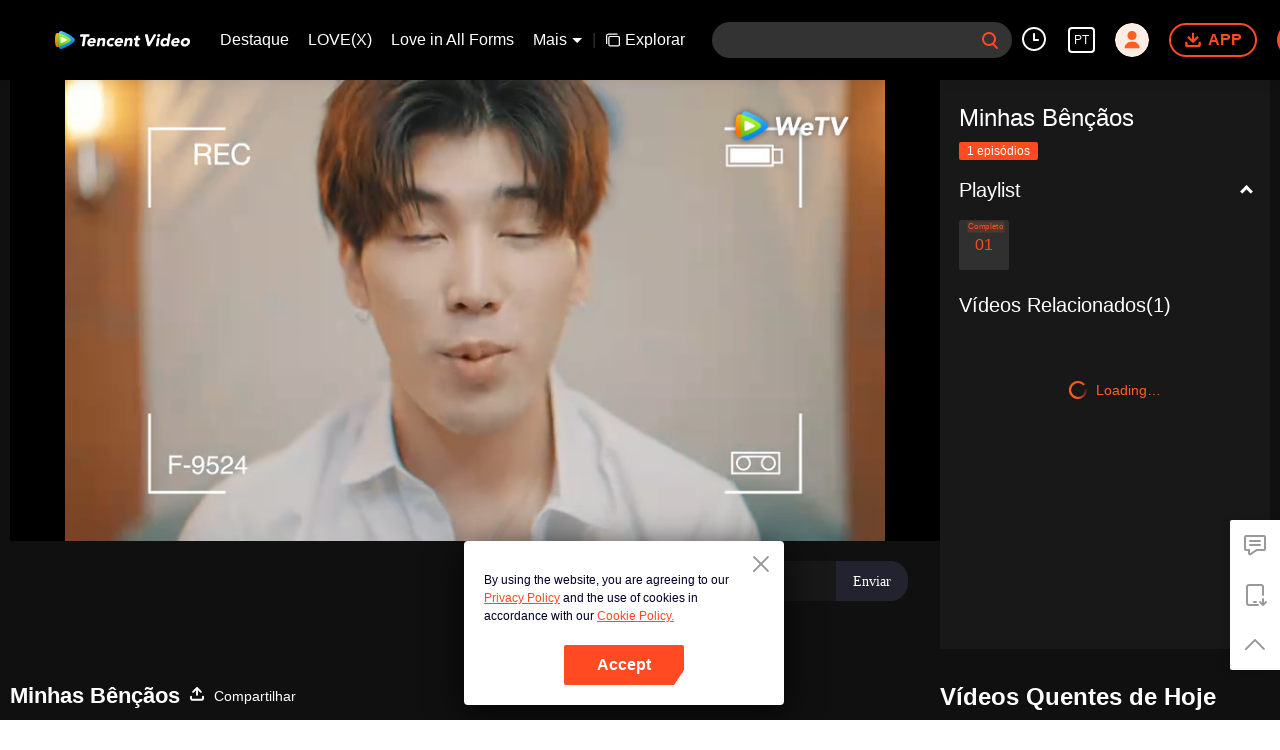

--- FILE ---
content_type: text/plain
request_url: https://otheve.beacon.qq.com/analytics/v2_upload?appkey=0WEB08V45S4VMCK7
body_size: -44
content:
{"result": 200, "srcGatewayIp": "18.221.99.193", "serverTime": "1769493315942", "msg": "success"}

--- FILE ---
content_type: text/plain
request_url: https://otheve.beacon.qq.com/analytics/v2_upload?appkey=0WEB0QEJW44KW5A5
body_size: -44
content:
{"result": 200, "srcGatewayIp": "18.221.99.193", "serverTime": "1769493326786", "msg": "success"}

--- FILE ---
content_type: text/plain
request_url: https://otheve.beacon.qq.com/analytics/v2_upload?appkey=0WEB08V45S4VMCK7
body_size: -44
content:
{"result": 200, "srcGatewayIp": "18.221.99.193", "serverTime": "1769493315985", "msg": "success"}

--- FILE ---
content_type: text/plain
request_url: https://otheve.beacon.qq.com/analytics/v2_upload?appkey=0WEB0QEJW44KW5A5
body_size: -44
content:
{"result": 200, "srcGatewayIp": "18.221.99.193", "serverTime": "1769493333062", "msg": "success"}

--- FILE ---
content_type: text/plain
request_url: https://svibeacon.onezapp.com/analytics/v2_upload?appkey=0DOU0M38AT4C4UVD
body_size: 97
content:
{"result": 200, "srcGatewayIp": "18.221.99.193", "serverTime": "1769493345816", "msg": "success"}

--- FILE ---
content_type: text/plain
request_url: https://svibeacon.onezapp.com/analytics/v2_upload?appkey=0DOU0M38AT4C4UVD
body_size: 97
content:
{"result": 200, "srcGatewayIp": "18.221.99.193", "serverTime": "1769493326120", "msg": "success"}

--- FILE ---
content_type: text/plain
request_url: https://otheve.beacon.qq.com/analytics/v2_upload?appkey=0WEB08V45S4VMCK7
body_size: -44
content:
{"result": 200, "srcGatewayIp": "18.221.99.193", "serverTime": "1769493328806", "msg": "success"}

--- FILE ---
content_type: application/javascript; charset=utf-8
request_url: https://play.wetv.vip/getvinfo?charge=0&otype=json&defnpayver=0&spau=1&spaudio=1&spwm=1&sphls=1&host=wetv.vip&refer=wetv.vip&ehost=https%3A%2F%2Fwetv.vip%2Fpt%2Fplay%2Fpvn9phxrjsqiaag%2Fh004539l8px-Minhas_B%25C3%25AAn%25C3%25A7%25C3%25A3os&sphttps=1&encryptVer=9.2&cKey=Qam6XuWLksG1P81Orq2-LnCjnt9oGcr0cPTQvJ6ZzEul_f4uOmcjTHhOR8Gw77I5OFAK2kxP3mrzCp7VHCeQghpn7L-B5s2Bkbv2ZTXFrHfRZe6bn9LB-5fKkv0q-oWUjl3p_IMO5MJvFjOj-NmZhE-NjjawCzIHH6ORd8JBnDgsk_VKYDnwTGrhuLoxaemxuyx9-KN7KuuWUYWksGXkUJYnQqXKgvocvCDoQBrB3Ba0lGPW87uDrDf-qwrUrBzEj8CRSuTfvNZjuHSnoL0q7P0uy3_bbBfkwdS4t0svH-VFK8nSz4z05Mma37v6_IsdOZw3kLM185zkM5y9kdohlahO1oq7JecDPuC0JbgW1om4tUcSYW4ji_sATTRNgVF6W-Z3aKdHfbo70YMs9OYogpb4DqPNuMq-41PPgooi1opSi8TJAkqQ0vLzsHz4tfdEcLzp93CYcsxUFAwxoTTNnxRF8a2Os1gRT4TqH9T4MYHpb6Thys25BNl-TTrQHCutn7A25ZygGpf8sDoZG22QATPZv3g&clip=4&guid=290b4141ef4507c9b83e38516c5ec0b5&flowid=3307407ea17ebda2a4fd8acd42f90eb1&platform=4830201&sdtfrom=1002&appVer=2.8.40&unid=&auth_from=&auth_ext=&vid=h004539l8px&defn=&fhdswitch=0&dtype=3&spsrt=2&tm=1769493323&lang_code=12&logintoken=&qimei=&spcaptiontype=1&cmd=2&country_code=153560&cid=pvn9phxrjsqiaag&drm=0&multidrm=0&callback=getinfo_callback_465325
body_size: 20616
content:
getinfo_callback_465325({"dltype":3,"em":0,"exem":0,"fl":{"cnt":5,"fi":[{"sl":0,"id":321007,"name":"ld","lmt":0,"sb":0,"cname":"144P","br":0,"profile":4,"drm":0,"type":0,"video":1,"audio":1,"fs":40831274,"super":0,"hdr10enh":0,"sname":"ld","resolution":"144P","recommend":0,"vfps":0,"tvmsr_v2":0,"tvmsr_reason_code":4,"tvmsrlmt":0},{"sl":0,"id":321001,"name":"sd","lmt":0,"sb":0,"cname":"360P","br":0,"profile":4,"drm":0,"type":0,"video":1,"audio":1,"fs":75509897,"super":0,"hdr10enh":0,"sname":"sd","resolution":"360P","recommend":0,"vfps":0,"tvmsr_v2":0,"tvmsr_reason_code":4,"tvmsrlmt":0},{"sl":1,"id":321002,"name":"hd","lmt":0,"sb":0,"cname":"480P","br":37,"profile":4,"drm":0,"type":0,"video":1,"audio":1,"fs":149081149,"super":0,"hdr10enh":0,"sname":"hd","resolution":"480P","recommend":0,"vfps":0,"tvmsr_v2":1,"tvmsr_reason_code":0,"tvmsrlmt":0},{"sl":0,"id":321003,"name":"shd","lmt":0,"sb":0,"cname":"720P","br":0,"profile":4,"drm":0,"type":0,"video":1,"audio":1,"fs":249336467,"super":0,"hdr10enh":0,"sname":"shd","resolution":"720P","recommend":0,"vfps":0,"tvmsr_v2":1,"tvmsr_reason_code":0,"tvmsrlmt":1},{"sl":0,"id":321004,"name":"fhd","lmt":1,"sb":0,"cname":"1080P","br":0,"profile":4,"drm":0,"type":0,"video":1,"audio":1,"fs":452411413,"super":0,"hdr10enh":0,"sname":"fhd","resolution":"1080P","recommend":0,"vfps":0,"tvmsr_v2":0,"tvmsr_reason_code":4,"tvmsrlmt":0}],"strategyparam":{"maxbitrate":0,"bandwidthlevel":0}},"fp2p":1,"hs":0,"ls":0,"ip":"18.221.99.193","preview":3894,"s":"o","sfl":{"cnt":10,"fi":[{"id":53715,"name":"Português","url":"https://subtitle.wetvinfo.com/svp_50125/_DjR4e6qK8HF-W5TgfWCTU7SYo70XqjbQdOCoTzxSKNyCBHE_lEVvxHZusSScgq7Kd6iavsjittbxwy0lEVq-LQvzur46vIW1i9q0hJkdsLl1txpC21i9VN0jBTtF5XAb-SajUOJxNOHBOcpcX-WT22j790AM0x_/gzc_1000117_0b53u4aasaaa4yanklxwhfr43j6dbgvqadca.f766715.vtt.m3u8?ver=4","keyid":"h004539l8px.53715","filename":"gzc_1000117_0b53u4aasaaa4yanklxwhfr43j6dbgvqadca.f766715.vtt","urlList":{"ui":[{"url":"https://subtitle.wetvinfo.com/svp_50125/_DjR4e6qK8HF-W5TgfWCTU7SYo70XqjbQdOCoTzxSKNyCBHE_lEVvxHZusSScgq7Kd6iavsjittbxwy0lEVq-LQvzur46vIW1i9q0hJkdsLl1txpC21i9VN0jBTtF5XAb-SajUOJxNOHBOcpcX-WT22j790AM0x_/gzc_1000117_0b53u4aasaaa4yanklxwhfr43j6dbgvqadca.f766715.vtt.m3u8?ver=4"},{"url":"https://subtitle.apdcdn.tc.qq.com/subtitle.tc.qq.com/svp_50125/_DjR4e6qK8HF-W5TgfWCTU7SYo70XqjbQdOCoTzxSKNyCBHE_lEVvxHZusSScgq7Kd6iavsjittbxwy0lEVq-LQvzur46vIW1i9q0hJkdsLl1txpC21i9VN0jBTtF5XAb-SajUOJxNOHBOcpcX-WT22j790AM0x_/gzc_1000117_0b53u4aasaaa4yanklxwhfr43j6dbgvqadca.f766715.vtt.m3u8?ver=4"},{"url":"https://cffaws.wetvinfo.com/svp_50125/[base64]/gzc_1000117_0b53u4aasaaa4yanklxwhfr43j6dbgvqadca.f766715.vtt.m3u8?ver=4"}]},"lang":"PT","selected":1,"langId":150,"fs":57490,"captionType":3,"subtitleScene":0},{"id":53103,"name":"Inglês","url":"https://subtitle.wetvinfo.com/svp_50125/aT610nzHYWbShifAkdQ_B0J-AAlZ0Wfa4xVgHNBMUMWTkwnK8mT59y8QvBogUxPfynS1oWsVE4yGOe1m2uz2KmlkjjRkdZo9PZv16aH0tpOOHCUGad7jrgnhK8CFcOmaIUXKlsxq-chl6516KbD8toK1GPGbfkeZ/gzc_1000117_0b53u4aasaaa4yanklxwhfr43j6dbgvqadca.f473103.vtt.m3u8?ver=4","keyid":"h004539l8px.53103","filename":"gzc_1000117_0b53u4aasaaa4yanklxwhfr43j6dbgvqadca.f473103.vtt","urlList":{"ui":[{"url":"https://subtitle.wetvinfo.com/svp_50125/aT610nzHYWbShifAkdQ_B0J-AAlZ0Wfa4xVgHNBMUMWTkwnK8mT59y8QvBogUxPfynS1oWsVE4yGOe1m2uz2KmlkjjRkdZo9PZv16aH0tpOOHCUGad7jrgnhK8CFcOmaIUXKlsxq-chl6516KbD8toK1GPGbfkeZ/gzc_1000117_0b53u4aasaaa4yanklxwhfr43j6dbgvqadca.f473103.vtt.m3u8?ver=4"},{"url":"https://subtitle.apdcdn.tc.qq.com/subtitle.tc.qq.com/svp_50125/aT610nzHYWbShifAkdQ_B0J-AAlZ0Wfa4xVgHNBMUMWTkwnK8mT59y8QvBogUxPfynS1oWsVE4yGOe1m2uz2KmlkjjRkdZo9PZv16aH0tpOOHCUGad7jrgnhK8CFcOmaIUXKlsxq-chl6516KbD8toK1GPGbfkeZ/gzc_1000117_0b53u4aasaaa4yanklxwhfr43j6dbgvqadca.f473103.vtt.m3u8?ver=4"},{"url":"https://cffaws.wetvinfo.com/svp_50125/[base64]/gzc_1000117_0b53u4aasaaa4yanklxwhfr43j6dbgvqadca.f473103.vtt.m3u8?ver=4"}]},"lang":"EN","langId":30,"fs":55370,"captionType":3,"subtitleScene":0},{"id":53706,"name":"Tailandês","url":"https://subtitle.wetvinfo.com/svp_50125/IxEPfV1ed8-d_16qB9WCaHb_JZapV7ZxVdEY3aHMU-qsUswduRXWt_vwWjuCKnvSkeCANoX9S4RqZgfg5u6rnoJ3rpNxRknt8bq1mLjTW7v-hFa9W7puNeftCdmueBqcWBhLQgRJQN8OresSODgX0gdczW6URJrg/gzc_1000117_0b53u4aasaaa4yanklxwhfr43j6dbgvqadca.f53706000.vtt.m3u8?ver=4","keyid":"h004539l8px.53706","filename":"gzc_1000117_0b53u4aasaaa4yanklxwhfr43j6dbgvqadca.f53706000.vtt","urlList":{"ui":[{"url":"https://subtitle.wetvinfo.com/svp_50125/IxEPfV1ed8-d_16qB9WCaHb_JZapV7ZxVdEY3aHMU-qsUswduRXWt_vwWjuCKnvSkeCANoX9S4RqZgfg5u6rnoJ3rpNxRknt8bq1mLjTW7v-hFa9W7puNeftCdmueBqcWBhLQgRJQN8OresSODgX0gdczW6URJrg/gzc_1000117_0b53u4aasaaa4yanklxwhfr43j6dbgvqadca.f53706000.vtt.m3u8?ver=4"},{"url":"https://subtitle.apdcdn.tc.qq.com/subtitle.tc.qq.com/svp_50125/IxEPfV1ed8-d_16qB9WCaHb_JZapV7ZxVdEY3aHMU-qsUswduRXWt_vwWjuCKnvSkeCANoX9S4RqZgfg5u6rnoJ3rpNxRknt8bq1mLjTW7v-hFa9W7puNeftCdmueBqcWBhLQgRJQN8OresSODgX0gdczW6URJrg/gzc_1000117_0b53u4aasaaa4yanklxwhfr43j6dbgvqadca.f53706000.vtt.m3u8?ver=4"},{"url":"https://cffaws.wetvinfo.com/svp_50125/[base64]/gzc_1000117_0b53u4aasaaa4yanklxwhfr43j6dbgvqadca.f53706000.vtt.m3u8?ver=4"}]},"lang":"TH","langId":60,"fs":78193,"captionType":3,"subtitleScene":0},{"id":53107,"name":"Vietnamita","url":"https://subtitle.wetvinfo.com/svp_50125/LJcd07RaZhgVO1rJJ52zqTRkgmTD7S3m3h73jOPBNDds_8r2wz5wwS4R_Og7hjTQbbtdWSgiP6ijBV2erTE4mUNX68zRI0IjG3dAbFeADToRZtKb392qvA_40cJXz83nQxMNEPkbm0SSvL21G6I0KH7tmxMGrVQb/gzc_1000117_0b53u4aasaaa4yanklxwhfr43j6dbgvqadca.f975107.vtt.m3u8?ver=4","keyid":"h004539l8px.53107","filename":"gzc_1000117_0b53u4aasaaa4yanklxwhfr43j6dbgvqadca.f975107.vtt","urlList":{"ui":[{"url":"https://subtitle.wetvinfo.com/svp_50125/LJcd07RaZhgVO1rJJ52zqTRkgmTD7S3m3h73jOPBNDds_8r2wz5wwS4R_Og7hjTQbbtdWSgiP6ijBV2erTE4mUNX68zRI0IjG3dAbFeADToRZtKb392qvA_40cJXz83nQxMNEPkbm0SSvL21G6I0KH7tmxMGrVQb/gzc_1000117_0b53u4aasaaa4yanklxwhfr43j6dbgvqadca.f975107.vtt.m3u8?ver=4"},{"url":"https://subtitle.apdcdn.tc.qq.com/subtitle.tc.qq.com/svp_50125/LJcd07RaZhgVO1rJJ52zqTRkgmTD7S3m3h73jOPBNDds_8r2wz5wwS4R_Og7hjTQbbtdWSgiP6ijBV2erTE4mUNX68zRI0IjG3dAbFeADToRZtKb392qvA_40cJXz83nQxMNEPkbm0SSvL21G6I0KH7tmxMGrVQb/gzc_1000117_0b53u4aasaaa4yanklxwhfr43j6dbgvqadca.f975107.vtt.m3u8?ver=4"},{"url":"https://cffaws.wetvinfo.com/svp_50125/[base64]/gzc_1000117_0b53u4aasaaa4yanklxwhfr43j6dbgvqadca.f975107.vtt.m3u8?ver=4"}]},"lang":"VI","langId":70,"fs":64475,"captionType":3,"subtitleScene":0},{"id":53708,"name":"Indonésio","url":"https://subtitle.wetvinfo.com/svp_50125/bwvhveQASBgNr06Z5T-Ni12l8QxzCIqg8gwTeYA-rmI0K7Wo2U1kMKFbpd8-PAcnv5b_rQw-sPHyvax0KrD3h0t8LPY3_8P0X2OiKG3AAS7nTVu9jJEsZlnCrslkr5cqml_HJkBP4WVHO0fA3kDrFbAhUXONWLwK/gzc_1000117_0b53u4aasaaa4yanklxwhfr43j6dbgvqadca.f440708.vtt.m3u8?ver=4","keyid":"h004539l8px.53708","filename":"gzc_1000117_0b53u4aasaaa4yanklxwhfr43j6dbgvqadca.f440708.vtt","urlList":{"ui":[{"url":"https://subtitle.wetvinfo.com/svp_50125/bwvhveQASBgNr06Z5T-Ni12l8QxzCIqg8gwTeYA-rmI0K7Wo2U1kMKFbpd8-PAcnv5b_rQw-sPHyvax0KrD3h0t8LPY3_8P0X2OiKG3AAS7nTVu9jJEsZlnCrslkr5cqml_HJkBP4WVHO0fA3kDrFbAhUXONWLwK/gzc_1000117_0b53u4aasaaa4yanklxwhfr43j6dbgvqadca.f440708.vtt.m3u8?ver=4"},{"url":"https://subtitle.apdcdn.tc.qq.com/subtitle.tc.qq.com/svp_50125/bwvhveQASBgNr06Z5T-Ni12l8QxzCIqg8gwTeYA-rmI0K7Wo2U1kMKFbpd8-PAcnv5b_rQw-sPHyvax0KrD3h0t8LPY3_8P0X2OiKG3AAS7nTVu9jJEsZlnCrslkr5cqml_HJkBP4WVHO0fA3kDrFbAhUXONWLwK/gzc_1000117_0b53u4aasaaa4yanklxwhfr43j6dbgvqadca.f440708.vtt.m3u8?ver=4"},{"url":"https://cffaws.wetvinfo.com/svp_50125/[base64]/gzc_1000117_0b53u4aasaaa4yanklxwhfr43j6dbgvqadca.f440708.vtt.m3u8?ver=4"}]},"lang":"ID","langId":80,"fs":58293,"captionType":3,"subtitleScene":0},{"id":53710,"name":"Malaio","url":"https://subtitle.wetvinfo.com/svp_50125/AiDFaNDA6vmrROG7hW-dGJnmdhOOR3ipzQKOgc7SV--zuNrqSHP0Wmd8wcmWc8GR560QQVrYBaFE7xgkCP3fIO7J5KhKANx28whJBY5_je2voOlm2zDg7N0Mg2sBwhjPUH2rE3kJR82Key1hM3KyZkRvMw39Z5Gz/gzc_1000117_0b53u4aasaaa4yanklxwhfr43j6dbgvqadca.f728710.vtt.m3u8?ver=4","keyid":"h004539l8px.53710","filename":"gzc_1000117_0b53u4aasaaa4yanklxwhfr43j6dbgvqadca.f728710.vtt","urlList":{"ui":[{"url":"https://subtitle.wetvinfo.com/svp_50125/AiDFaNDA6vmrROG7hW-dGJnmdhOOR3ipzQKOgc7SV--zuNrqSHP0Wmd8wcmWc8GR560QQVrYBaFE7xgkCP3fIO7J5KhKANx28whJBY5_je2voOlm2zDg7N0Mg2sBwhjPUH2rE3kJR82Key1hM3KyZkRvMw39Z5Gz/gzc_1000117_0b53u4aasaaa4yanklxwhfr43j6dbgvqadca.f728710.vtt.m3u8?ver=4"},{"url":"https://subtitle.apdcdn.tc.qq.com/subtitle.tc.qq.com/svp_50125/AiDFaNDA6vmrROG7hW-dGJnmdhOOR3ipzQKOgc7SV--zuNrqSHP0Wmd8wcmWc8GR560QQVrYBaFE7xgkCP3fIO7J5KhKANx28whJBY5_je2voOlm2zDg7N0Mg2sBwhjPUH2rE3kJR82Key1hM3KyZkRvMw39Z5Gz/gzc_1000117_0b53u4aasaaa4yanklxwhfr43j6dbgvqadca.f728710.vtt.m3u8?ver=4"},{"url":"https://cffaws.wetvinfo.com/svp_50125/[base64]/gzc_1000117_0b53u4aasaaa4yanklxwhfr43j6dbgvqadca.f728710.vtt.m3u8?ver=4"}]},"lang":"MS","langId":100,"fs":59414,"captionType":3,"subtitleScene":0},{"id":53712,"name":"Língua árabe","url":"https://subtitle.wetvinfo.com/svp_50125/B_5B5iusR546Z3jut8oQJOhzvgQcegg6wu0gdFJAo0rJRYG284X9B16VeiTr9qz4nAbMBtdCyvvDgNA8GgJWNl0LxWh8_ME2WOBB5SN9DRaYDxinCpJejT_mODtj8KSrvM-e0QznQrKKmshahppSUaeYzhSkCLHm/gzc_1000117_0b53u4aasaaa4yanklxwhfr43j6dbgvqadca.f53712000.vtt.m3u8?ver=4","keyid":"h004539l8px.53712","filename":"gzc_1000117_0b53u4aasaaa4yanklxwhfr43j6dbgvqadca.f53712000.vtt","urlList":{"ui":[{"url":"https://subtitle.wetvinfo.com/svp_50125/B_5B5iusR546Z3jut8oQJOhzvgQcegg6wu0gdFJAo0rJRYG284X9B16VeiTr9qz4nAbMBtdCyvvDgNA8GgJWNl0LxWh8_ME2WOBB5SN9DRaYDxinCpJejT_mODtj8KSrvM-e0QznQrKKmshahppSUaeYzhSkCLHm/gzc_1000117_0b53u4aasaaa4yanklxwhfr43j6dbgvqadca.f53712000.vtt.m3u8?ver=4"},{"url":"https://subtitle.apdcdn.tc.qq.com/subtitle.tc.qq.com/svp_50125/B_5B5iusR546Z3jut8oQJOhzvgQcegg6wu0gdFJAo0rJRYG284X9B16VeiTr9qz4nAbMBtdCyvvDgNA8GgJWNl0LxWh8_ME2WOBB5SN9DRaYDxinCpJejT_mODtj8KSrvM-e0QznQrKKmshahppSUaeYzhSkCLHm/gzc_1000117_0b53u4aasaaa4yanklxwhfr43j6dbgvqadca.f53712000.vtt.m3u8?ver=4"},{"url":"https://cffaws.wetvinfo.com/svp_50125/[base64]/gzc_1000117_0b53u4aasaaa4yanklxwhfr43j6dbgvqadca.f53712000.vtt.m3u8?ver=4"}]},"lang":"AR","langId":120,"fs":62884,"captionType":3,"subtitleScene":0},{"id":53713,"name":"Língua japonesa","url":"https://subtitle.wetvinfo.com/svp_50125/tIlvObItoTbDTKvFT80qVQMLuqVnLc4t6SQ-4Qu1NA9wi_s10kI85XLd-mH5EgzaFIgCpQ9yG_dgskQ4RienMS14r0Atk4MMUn_xJEZMzmD9c4WyxBEhLvAZqOAuKfHWNc6LBcPMembXAbC3lvtKUEzM2B7so_Hn/gzc_1000117_0b53u4aasaaa4yanklxwhfr43j6dbgvqadca.f53713000.vtt.m3u8?ver=4","keyid":"h004539l8px.53713","filename":"gzc_1000117_0b53u4aasaaa4yanklxwhfr43j6dbgvqadca.f53713000.vtt","urlList":{"ui":[{"url":"https://subtitle.wetvinfo.com/svp_50125/tIlvObItoTbDTKvFT80qVQMLuqVnLc4t6SQ-4Qu1NA9wi_s10kI85XLd-mH5EgzaFIgCpQ9yG_dgskQ4RienMS14r0Atk4MMUn_xJEZMzmD9c4WyxBEhLvAZqOAuKfHWNc6LBcPMembXAbC3lvtKUEzM2B7so_Hn/gzc_1000117_0b53u4aasaaa4yanklxwhfr43j6dbgvqadca.f53713000.vtt.m3u8?ver=4"},{"url":"https://subtitle.apdcdn.tc.qq.com/subtitle.tc.qq.com/svp_50125/tIlvObItoTbDTKvFT80qVQMLuqVnLc4t6SQ-4Qu1NA9wi_s10kI85XLd-mH5EgzaFIgCpQ9yG_dgskQ4RienMS14r0Atk4MMUn_xJEZMzmD9c4WyxBEhLvAZqOAuKfHWNc6LBcPMembXAbC3lvtKUEzM2B7so_Hn/gzc_1000117_0b53u4aasaaa4yanklxwhfr43j6dbgvqadca.f53713000.vtt.m3u8?ver=4"},{"url":"https://cffaws.wetvinfo.com/svp_50125/[base64]/gzc_1000117_0b53u4aasaaa4yanklxwhfr43j6dbgvqadca.f53713000.vtt.m3u8?ver=4"}]},"lang":"JA","langId":130,"fs":60819,"captionType":3,"subtitleScene":0},{"id":53714,"name":"Língua coreana","url":"https://subtitle.wetvinfo.com/svp_50125/Luvk_SXiWiVFHnsBf0g-0yNZp5LF36icaxmVpVW9v41yF5CHe7-LyvrQf7flZ8CA5y30XQIZwSAoB2hW9nIzt3dMI0MFJ5e3T5hJ1eHKLerf0JyI2Wlq50nk7rg1nrbB0WKaPFQJhFiKS6SJhPL3ITDyUigWX7rZ/gzc_1000117_0b53u4aasaaa4yanklxwhfr43j6dbgvqadca.f825714.vtt.m3u8?ver=4","keyid":"h004539l8px.53714","filename":"gzc_1000117_0b53u4aasaaa4yanklxwhfr43j6dbgvqadca.f825714.vtt","urlList":{"ui":[{"url":"https://subtitle.wetvinfo.com/svp_50125/Luvk_SXiWiVFHnsBf0g-0yNZp5LF36icaxmVpVW9v41yF5CHe7-LyvrQf7flZ8CA5y30XQIZwSAoB2hW9nIzt3dMI0MFJ5e3T5hJ1eHKLerf0JyI2Wlq50nk7rg1nrbB0WKaPFQJhFiKS6SJhPL3ITDyUigWX7rZ/gzc_1000117_0b53u4aasaaa4yanklxwhfr43j6dbgvqadca.f825714.vtt.m3u8?ver=4"},{"url":"https://subtitle.apdcdn.tc.qq.com/subtitle.tc.qq.com/svp_50125/Luvk_SXiWiVFHnsBf0g-0yNZp5LF36icaxmVpVW9v41yF5CHe7-LyvrQf7flZ8CA5y30XQIZwSAoB2hW9nIzt3dMI0MFJ5e3T5hJ1eHKLerf0JyI2Wlq50nk7rg1nrbB0WKaPFQJhFiKS6SJhPL3ITDyUigWX7rZ/gzc_1000117_0b53u4aasaaa4yanklxwhfr43j6dbgvqadca.f825714.vtt.m3u8?ver=4"},{"url":"https://cffaws.wetvinfo.com/svp_50125/[base64]/gzc_1000117_0b53u4aasaaa4yanklxwhfr43j6dbgvqadca.f825714.vtt.m3u8?ver=4"}]},"lang":"KO","langId":140,"fs":59573,"captionType":3,"subtitleScene":0},{"id":53716,"name":"Espanhol","url":"https://subtitle.wetvinfo.com/svp_50125/iXh8aR1WREkVO8coQ4qj8RXKQRPIV3GHoS5a_CISJ1loFcS34DgF7_JbaioFfDiXt0pFY-aXWZWz-dP_5U5jqpqcONNw2cg0Ob2Igm9qMT-mapXMIV_4x7atntrGWEPWbI7o7wLS2bQH-sInRE4H8-AseMzrlD72/gzc_1000117_0b53u4aasaaa4yanklxwhfr43j6dbgvqadca.f397716.vtt.m3u8?ver=4","keyid":"h004539l8px.53716","filename":"gzc_1000117_0b53u4aasaaa4yanklxwhfr43j6dbgvqadca.f397716.vtt","urlList":{"ui":[{"url":"https://subtitle.wetvinfo.com/svp_50125/iXh8aR1WREkVO8coQ4qj8RXKQRPIV3GHoS5a_CISJ1loFcS34DgF7_JbaioFfDiXt0pFY-aXWZWz-dP_5U5jqpqcONNw2cg0Ob2Igm9qMT-mapXMIV_4x7atntrGWEPWbI7o7wLS2bQH-sInRE4H8-AseMzrlD72/gzc_1000117_0b53u4aasaaa4yanklxwhfr43j6dbgvqadca.f397716.vtt.m3u8?ver=4"},{"url":"https://subtitle.apdcdn.tc.qq.com/subtitle.tc.qq.com/svp_50125/iXh8aR1WREkVO8coQ4qj8RXKQRPIV3GHoS5a_CISJ1loFcS34DgF7_JbaioFfDiXt0pFY-aXWZWz-dP_5U5jqpqcONNw2cg0Ob2Igm9qMT-mapXMIV_4x7atntrGWEPWbI7o7wLS2bQH-sInRE4H8-AseMzrlD72/gzc_1000117_0b53u4aasaaa4yanklxwhfr43j6dbgvqadca.f397716.vtt.m3u8?ver=4"},{"url":"https://cffaws.wetvinfo.com/svp_50125/[base64]/gzc_1000117_0b53u4aasaaa4yanklxwhfr43j6dbgvqadca.f397716.vtt.m3u8?ver=4"}]},"lang":"ES","langId":160,"fs":56714,"captionType":3,"subtitleScene":0}],"url":"https://subtitle.wetvinfo.com/svp_50125/_DjR4e6qK8HF-W5TgfWCTU7SYo70XqjbQdOCoTzxSKNyCBHE_lEVvxHZusSScgq7Kd6iavsjittbxwy0lEVq-LQvzur46vIW1i9q0hJkdsLl1txpC21i9VN0jBTtF5XAb-SajUOJxNOHBOcpcX-WT22j790AM0x_/gzc_1000117_0b53u4aasaaa4yanklxwhfr43j6dbgvqadca.f766715.vtt.m3u8?ver=4"},"tm":1769493327,"vl":{"cnt":1,"vi":[{"drm":0,"ch":0,"lnk":"h004539l8px","ct":21600,"keyid":"h004539l8px.321002","st":2,"pl":[{"cnt":3,"pd":[{"cd":10,"h":45,"w":80,"r":10,"c":10,"fmt":321002,"fn":"q1","url":"http://video-caps.wetvinfo.com/0/"},{"cd":10,"h":90,"w":160,"r":5,"c":5,"fmt":321002,"fn":"q2","url":"http://video-caps.wetvinfo.com/0/"},{"cd":10,"h":135,"w":240,"r":5,"c":5,"fmt":321002,"fn":"q3","url":"http://video-caps.wetvinfo.com/0/"}]}],"logo":0,"ul":{"ui":[{"url":"https://apd-467a21209e12a52ee4e9512ce4eb0c64.v.smtcdns.com/wetvvarietyts.tc.qq.com/A1O3EGBZQ8YvlwR9LVP2qCP0VxLauzXISywTPyCzle30/B_A_YRAqlJgvVaYHglAxaQJVxZHzMBaLHNSQVIMVUMOy8FXD8xamy_jFSCsWJZYlVyQsD2fgi0uIs0qs4DrT2vRCzWNEUM6Sj1hvD5Vb4AgqSi0V5EWsXO9fXSNsunRbXToJmeOdzTPRJfAclWGj3V6w/svp_50125/[base64]/","vt":2814,"hls":{"pname":"gzc_1000117_0b53u4aasaaa4yanklxwhfr43j6dbgvqadca.f321002003.ts.m3u8","pt":"gzc_1000117_0b53u4aasaaa4yanklxwhfr43j6dbgvqadca.f321002003.ts.m3u8?ver=4","et":3894}},{"url":"https://apd-f8282f3d8d49ba181c3a58c98c2f6a25.v.smtcdns.com/wetvvarietyts.tc.qq.com/A1O3EGBZQ8YvlwR9LVP2qCP0VxLauzXISywTPyCzle30/B_A_YRAqlJgvVaYHglAxaQJVxZHzMBaLHNSQVIMVUMOy8FXD8xamy_jFSCsWJZYlVyQsD2fgi0uIs0qs4DrT2vRCzWNEUM6Sj1hvD5Vb4AgqSi0V5EWsXO9fXSNsunRbXToJmeOdzTPRJfAclWGj3V6w/svp_50125/[base64]/","vt":2814,"hls":{"pname":"gzc_1000117_0b53u4aasaaa4yanklxwhfr43j6dbgvqadca.f321002003.ts.m3u8","pt":"gzc_1000117_0b53u4aasaaa4yanklxwhfr43j6dbgvqadca.f321002003.ts.m3u8?ver=4","et":3894}},{"url":"https://cffaws.wetvinfo.com/svp_50125/[base64]/","vt":2657,"hls":{"pname":"gzc_1000117_0b53u4aasaaa4yanklxwhfr43j6dbgvqadca.f321002003.ts.m3u8","pt":"gzc_1000117_0b53u4aasaaa4yanklxwhfr43j6dbgvqadca.f321002003.ts.m3u8?ver=4","et":3894}},{"url":"https://apd-vlive.apdcdn.tc.qq.com/wetvdefaultts.tc.qq.com/uwMRJfz-r5jAYaQXGdGnDNa47wxmj-p1Os_O5t_4amE/B_A_YRAqlJgvVaYHglAxaQJT3HnjWYh5HPkOzfY4Dv_3IFXD8xamy_jFSCsWJZYlVyQsD2fgi0uIs0qs4DrT2vRCzWNEUM6Sj1hvD5Vb4AgqSi0V5EWsXO9fXSNsunRbXToJmeOdzTPRJfAclWGj3V6w/svp_50125/[base64]/","vt":2816,"hls":{"pname":"gzc_1000117_0b53u4aasaaa4yanklxwhfr43j6dbgvqadca.f321002003.ts.m3u8","pt":"gzc_1000117_0b53u4aasaaa4yanklxwhfr43j6dbgvqadca.f321002003.ts.m3u8?ver=4","et":3894}}]},"wl":{"wi":[{"id":46,"x":25,"y":25,"w":145,"h":47,"a":100,"md5":"e2735c643c9d76ee04efbea555d2950b","url":"http://puui.qpic.cn/vupload/0/20190213_1550044111386_8kwy2pusxod.png/0","surl":"http://puui.qpic.cn/vupload/0/20190213_1550044111386_8kwy2pusxod.png/0","rw":486}]},"ai":{"name":"Tailandês [Áudio Original]","sname":"TH","track":"TH"},"freeul":0,"td":"3894.00","type":0,"vid":"h004539l8px","videotype":1292,"fc":0,"fmd5":"08acb0d2a102c32fe42371c5a1548bd2","fn":"gzc_1000117_0b53u4aasaaa4yanklxwhfr43j6dbgvqadca.f321002003.ts","fps":"25.00","fs":149081149,"fst":5,"vr":0,"vst":2,"vh":486,"vw":864,"wh":1.7777778,"tie":0,"hevc":0,"iflag":0,"uptime":0,"fvideo":0,"cached":0,"fvpint":0,"swhdcp":0,"sshot":0,"mshot":0,"head":0,"tail":0,"headbegin":0,"tailend":0,"mst":0,"ti":"Minhas Bênçãos","etime":21600,"ht":"0;0","dsb":0,"br":37,"share":1,"encryption":"8265898"}]},"login":0})

--- FILE ---
content_type: text/plain
request_url: https://otheve.beacon.qq.com/analytics/v2_upload?appkey=0WEB0QEJW44KW5A5
body_size: -44
content:
{"result": 200, "srcGatewayIp": "18.221.99.193", "serverTime": "1769493337121", "msg": "success"}

--- FILE ---
content_type: text/plain
request_url: https://otheve.beacon.qq.com/analytics/v2_upload?appkey=0WEB0QEJW44KW5A5
body_size: -44
content:
{"result": 200, "srcGatewayIp": "18.221.99.193", "serverTime": "1769493335183", "msg": "success"}

--- FILE ---
content_type: text/plain
request_url: https://svibeacon.onezapp.com/analytics/v2_upload?appkey=0DOU0M38AT4C4UVD
body_size: 97
content:
{"result": 200, "srcGatewayIp": "18.221.99.193", "serverTime": "1769493326213", "msg": "success"}

--- FILE ---
content_type: application/x-javascript; charset=utf-8
request_url: https://hwvip.wetv.vip/fcgi-bin/hw_comm_cgi?vappid=50560306&vsecret=f6b675fbb1ec757c3e4486954a06c21299b9ddaedb230ad6&name=spp_paytips&otype=xjson&cmd=24922&plat=2&cid=pvn9phxrjsqiaag&vid=h004539l8px&guid=2299bbcee0214fe58568dda63c61d5a6&player_platform=4830201&appid=1200004&country_code=153560&language_code=12
body_size: -260
content:
{"ret":0,"msg":"","text":"","action":"","short_url":"","payState":1,"tryTime":0}

--- FILE ---
content_type: text/plain
request_url: https://otheve.beacon.qq.com/analytics/v2_upload?appkey=0WEB08V45S4VMCK7
body_size: -44
content:
{"result": 200, "srcGatewayIp": "18.221.99.193", "serverTime": "1769493316001", "msg": "success"}

--- FILE ---
content_type: text/plain
request_url: https://otheve.beacon.qq.com/analytics/v2_upload?appkey=0WEB0QEJW44KW5A5
body_size: -44
content:
{"result": 200, "srcGatewayIp": "18.221.99.193", "serverTime": "1769493326442", "msg": "success"}

--- FILE ---
content_type: text/plain
request_url: https://svibeacon.onezapp.com/analytics/v2_upload?appkey=0DOU0M38AT4C4UVD
body_size: 97
content:
{"result": 200, "srcGatewayIp": "18.221.99.193", "serverTime": "1769493335261", "msg": "success"}

--- FILE ---
content_type: text/plain
request_url: https://otheve.beacon.qq.com/analytics/v2_upload?appkey=0WEB0QEJW44KW5A5
body_size: -44
content:
{"result": 200, "srcGatewayIp": "18.221.99.193", "serverTime": "1769493327259", "msg": "success"}

--- FILE ---
content_type: text/plain
request_url: https://otheve.beacon.qq.com/analytics/v2_upload?appkey=0WEB0QEJW44KW5A5
body_size: -44
content:
{"result": 200, "srcGatewayIp": "18.221.99.193", "serverTime": "1769493332757", "msg": "success"}

--- FILE ---
content_type: text/plain
request_url: https://svibeacon.onezapp.com/analytics/v2_upload?appkey=0WEB0NVZHO4NLDPH
body_size: 97
content:
{"result": 200, "srcGatewayIp": "18.221.99.193", "serverTime": "1769493318935", "msg": "success"}

--- FILE ---
content_type: text/plain; charset=UTF-8
request_url: https://securepubads.g.doubleclick.net/gampad/ads?pvsid=3827548174314317&correlator=688429982970550&eid=83321073&output=ldjh&gdfp_req=1&vrg=202601210101&ptt=17&impl=fifs&gdpr=0&iu_parts=21863911825%2Cweb-top-banner&enc_prev_ius=%2F0%2F1&prev_iu_szs=270x84&ifi=1&didk=1541782450&dids=play-banner-ad&adfs=2150232415&sfv=1-0-45&eri=1&sc=1&cookie_enabled=1&abxe=1&dt=1769493362276&lmt=1769493362&adxs=959&adys=80&biw=1280&bih=720&scr_x=0&scr_y=0&btvi=0&ucis=1&oid=2&u_his=2&u_h=720&u_w=1280&u_ah=720&u_aw=1280&u_cd=24&u_sd=1&dmc=1&bc=31&nvt=1&uas=3&url=https%3A%2F%2Fwetv.vip%2Fpt%2Fplay%2Fpvn9phxrjsqiaag%2Fh004539l8px-Minhas_B%25C3%25AAn%25C3%25A7%25C3%25A3os&vis=1&psz=330x569&msz=270x0&fws=4&ohw=270&dlt=1769493307939&idt=45851&cust_params=vuid%3D%26cid%3D%26vid%3Dh004539l8px%26uid2%3D&adks=3396326031&frm=20&eoidce=1&pgls=CAk.
body_size: -803
content:
{"/21863911825/web-top-banner":["html",0,null,null,0,60,234,1,0,null,null,null,null,[["ID=8e3d9bc1ed4aa163:T=1769493362:RT=1769493362:S=ALNI_MbqeicI26NPuyc7DnECeRlG3xBqTw",1803189362,"/","wetv.vip",1],["UID=000013325c1dfa38:T=1769493362:RT=1769493362:S=ALNI_MY8koLyEtMx7ntVxg5I_Das22WLeA",1803189362,"/","wetv.vip",2]],null,null,null,null,null,null,null,null,null,null,null,0,null,null,null,null,null,null,"AOrYGslXqzWxZnMwa10HhsoG5C0a","COPivrqEq5IDFb_E8gcdTDUmog",null,null,null,null,null,null,null,null,null,null,null,null,null,null,"1",null,null,null,null,null,null,null,null,null,null,null,"AA-V4qOqYWKAaKepv8ERqtjvnUL8zz2qQjQSoU6h8ShGD8p82eWNQwH_OjLqPhx_maxNi-tslQBY7xGtYLhWxb9Ix1yQBYBHotoVnHj0zbC0beTHpfzu9gv3rRbmU89IvwUi79zr1SwQtXNN_u58Dqb2XTWG3Ng",null,null,null,null,null,null,[["ID=880f8870500d0384:T=1769493362:RT=1769493362:S=AA-AfjZHoqbNwoFYrkrrqxpPv0oS",1785045362,"/","wetv.vip"]],null,null,null,null,null,["en","Advertisement","3rd party ad content","Continue reading"]]}



--- FILE ---
content_type: text/plain
request_url: https://cffaws.wetvinfo.com/svp_50125/01EF92BB6F7DD42A8E45D00F6A4D346E9B179654101E9F3C4A42F91C344365146C4495BFDC877E1EF371BE7D6F23F753AC783EED78BD544EBBD8C46F46263346BF763FE11B3D94B3B4026275697250A8DAADBD8FB5F4737C9FE5502A03F61B949FE500D62EC4FD0B9D1947FF6B746F41BBC604B20ABB6D7C38099E1ABC54440F2A/gzc_1000117_0b53u4aasaaa4yanklxwhfr43j6dbgvqadca.f766715.vtt?ver=4
body_size: 20397
content:
WEBVTT

STYLE
::cue {
font-size: 1.06em;
font-weight: bold;
color: #ffffff;
}

1
00:00:09.600 --> 00:00:11.500
[Esta Ã© uma parte da produÃ§Ã£o dramÃ¡tica DI359 dirigida por estudantes]

2
00:00:11.500 --> 00:00:14.500
[na Faculdade de Artes da ComunicaÃ§Ã£o, Universidade Dhurakij Pundit]

3
00:00:19.030 --> 00:00:20.360
OlÃ¡, eu sou a Naina.

4
00:00:20.880 --> 00:00:23.060
Eu nunca estive apaixonada antes.

5
00:00:24.160 --> 00:00:27.610
AtÃ© hoje, algo que eu nunca pensei que aconteceria comigo

6
00:00:28.490 --> 00:00:29.570
aconteceu

7
00:00:30.190 --> 00:00:31.760
hÃ¡ um mÃªs.

8
00:00:33.300 --> 00:00:37.070
[BAR NANI UMESHU]

9
00:00:37.070 --> 00:00:40.650
Feliz aniversÃ¡rio para vocÃª~

10
00:00:41.130 --> 00:00:44.380
Feliz aniversÃ¡rio para vocÃª~

11
00:00:44.920 --> 00:00:48.340
Feliz aniversÃ¡rio, feliz aniversÃ¡rio.

12
00:00:48.430 --> 00:00:51.020
Feliz aniversÃ¡rio para vocÃª~

13
00:00:51.860 --> 00:00:55.110
23 de agosto, feliz aniversÃ¡rio para vocÃª.

14
00:00:55.530 --> 00:00:59.190
Espero que vocÃª encontre alguÃ©m
que te faÃ§a saber como Ã© o amor.

15
00:01:00.070 --> 00:01:01.600
Obrigado, cara.

16
00:01:01.830 --> 00:01:03.030
Apresse-se e faÃ§a um pedido.

17
00:01:03.120 --> 00:01:06.880
Dizem que fazer um pedido para um amigo que te traz um bolo farÃ¡ seu desejo se tornar realidade.

18
00:01:07.680 --> 00:01:08.660
Certo.

19
00:01:11.480 --> 00:01:14.180
Eu gostaria de ter alguÃ©m para amar!

20
00:01:17.450 --> 00:01:18.370
Obrigado, cara.

21
00:01:18.370 --> 00:01:20.000
Mas seu hÃ¡lito estÃ¡ ruim.

22
00:01:20.020 --> 00:01:21.430
O que hÃ¡ de errado com vocÃª?

23
00:01:21.430 --> 00:01:23.430
Vamos brindar.

24
00:01:50.350 --> 00:01:52.730
Ã‰ a minha hora de brilhar.

25
00:01:53.180 --> 00:01:54.160
O que hÃ¡ de errado com vocÃª?

26
00:01:54.160 --> 00:01:55.020
Por que vocÃª estÃ¡ batendo na mesa?

27
00:01:56.880 --> 00:01:57.920
Fique de olho em mim.

28
00:01:58.960 --> 00:01:59.720
Fique de olho em mim.

29
00:01:59.720 --> 00:02:00.660
O que vocÃª vai fazer?

30
00:02:06.840 --> 00:02:07.540
Oi.

31
00:02:07.920 --> 00:02:08.420
Sim?

32
00:02:08.620 --> 00:02:09.740
Estou com dor de cabeÃ§a.

33
00:02:10.820 --> 00:02:11.890
VocÃª estÃ¡ doente?

34
00:02:13.570 --> 00:02:15.550
Sua fofura me envenenou.

35
00:02:18.280 --> 00:02:19.810
Ela deve ter se apaixonado por mim com certeza.

36
00:02:19.980 --> 00:02:21.050
TÃ£o legal.

37
00:02:25.540 --> 00:02:26.380
Vou ficar com este.

38
00:02:27.140 --> 00:02:27.790
Aqui.

39
00:02:28.310 --> 00:02:29.110
Para vocÃª.

40
00:02:32.430 --> 00:02:33.200
Desculpe?

41
00:02:34.000 --> 00:02:34.810
Ã‰ chato!

42
00:02:41.860 --> 00:02:42.850
Do que vocÃª estÃ¡ rindo?

43
00:02:50.020 --> 00:02:50.690
Ton.

44
00:02:50.910 --> 00:02:53.090
Por que nunca estou satisfeito no amor?

45
00:02:54.750 --> 00:02:56.090
EstÃ¡ tudo bem, cara.

46
00:02:57.990 --> 00:02:59.520
VocÃª vÃª? Quantas vezes jÃ¡ foi?

47
00:02:59.780 --> 00:03:00.930
Eu nÃ£o consigo contar quantas foram.

48
00:03:01.100 --> 00:03:03.130
Eu nÃ£o conseguiria contÃ¡-las nem com os dedos dos pÃ©s.

49
00:03:04.600 --> 00:03:05.920
O que vocÃª quer dizer com dedos dos pÃ©s?

50
00:03:06.100 --> 00:03:07.120
VocÃª estÃ¡ bÃªbado.

51
00:03:07.680 --> 00:03:08.420
Vamos voltar?

52
00:03:08.640 --> 00:03:09.350
NÃ£o!

53
00:03:09.810 --> 00:03:11.090
Eu quero ficar aqui.

54
00:03:12.130 --> 00:03:12.880
Vamos danÃ§ar.

55
00:03:13.000 --> 00:03:13.990
Para aliviar meu estresse.

56
00:03:13.990 --> 00:03:15.990
Tudo bem, como vocÃª quiser.

57
00:03:17.370 --> 00:03:18.210
Eu vou te ajudar, cara.

58
00:03:27.160 --> 00:03:28.000
Ã‰ isso.

59
00:03:28.450 --> 00:03:30.420
HÃ£? Por quÃª?

60
00:03:30.480 --> 00:03:31.360
Estou realmente cansado disso.

61
00:03:31.400 --> 00:03:33.600
Por que nunca sou realizado no amor?

62
00:03:36.080 --> 00:03:36.980
Por quÃª?

63
00:03:37.500 --> 00:03:39.790
Por quÃª? Por quÃª? Por quÃª?

64
00:03:40.440 --> 00:03:42.330
Por que nunca sou realizado no amor?

65
00:03:42.360 --> 00:03:43.530
Por quÃª?

66
00:03:43.530 --> 00:03:44.640
Ã‰ porque vocÃª estÃ¡ bÃªbado.

67
00:03:44.940 --> 00:03:45.920
Vamos voltar.

68
00:03:46.200 --> 00:03:46.930
Vou te levar para o seu quarto.

69
00:03:46.960 --> 00:03:47.830
Ok, eu volto.

70
00:03:55.440 --> 00:03:56.550
Ignore-o.

71
00:04:23.880 --> 00:04:25.050
Ton. O que vocÃª estÃ¡ fazendo?

72
00:04:27.870 --> 00:04:28.640
O quÃª?

73
00:04:31.630 --> 00:04:32.840
O que diabos vocÃª estÃ¡ fazendo?

74
00:04:34.070 --> 00:04:35.040
Estou apenas chocado.

75
00:04:35.060 --> 00:04:36.620
Por que vocÃª estÃ¡ dormindo aqui?

76
00:04:37.310 --> 00:04:39.210
Tudo bem, desculpe.

77
00:04:40.040 --> 00:04:42.100
VocÃª nem me agradece.

78
00:04:42.390 --> 00:04:43.940
Eu te levo para o seu quarto.

79
00:04:45.470 --> 00:04:46.410
Tudo bem.

80
00:04:46.680 --> 00:04:47.580
Obrigado.

81
00:04:47.790 --> 00:04:49.090
Um amigo maravilhoso.

82
00:04:50.460 --> 00:04:51.380
Bem. Eu vou agora.

83
00:04:51.380 --> 00:04:52.350
Vou tomar um banho.

84
00:04:52.960 --> 00:04:54.990
Apresse-se. Vamos nos atrasar.

85
00:05:00.400 --> 00:05:01.180
[Dhurakij Pundit]

86
00:05:01.180 --> 00:05:01.830
Oi.

87
00:05:01.970 --> 00:05:03.280
VocÃª ainda estÃ¡ preocupado com a noite passada?

88
00:05:03.500 --> 00:05:04.080
Sim.

89
00:05:05.030 --> 00:05:08.890
Ag diz que fazer um desejo na Ã¡rvore atrÃ¡s do ginÃ¡sio faz os desejos de amor se tornarem realidade.

90
00:05:09.040 --> 00:05:09.860
VocÃª gostaria de tentar?

91
00:05:10.030 --> 00:05:11.110
VocÃª estÃ¡ me enganando?

92
00:05:11.790 --> 00:05:14.370
Ag sai muito, entÃ£o muitas mulheres gostam dele.

93
00:05:14.640 --> 00:05:16.040
NÃ£o Ã©.

94
00:05:16.410 --> 00:05:17.990
Ele era popular entre as mulheres porque realmente fez um pedido na Ã¡rvore.

95
00:05:18.650 --> 00:05:22.000
Mas estou preocupado com os anjos por causa de suas oferendas.

96
00:05:22.960 --> 00:05:23.600
Por quÃª?

97
00:05:24.570 --> 00:05:25.680
Sua oferenda Ã© um pirulito.

98
00:05:26.110 --> 00:05:26.640
HÃ£?

99
00:05:26.950 --> 00:05:27.410
Sim.

100
00:05:27.540 --> 00:05:28.880
O anjo gosta de doces?

101
00:05:29.890 --> 00:05:30.720
Oh.

102
00:05:30.850 --> 00:05:32.550
VocÃª nÃ£o acredita?

103
00:05:35.660 --> 00:05:36.270
Vamos.

104
00:05:36.480 --> 00:05:37.400
O que vocÃª estÃ¡ esperando?

105
00:05:37.420 --> 00:05:38.320
Vamos.

106
00:05:47.840 --> 00:05:49.280
Por que nunca viemos a esta Ã¡rea?

107
00:05:50.030 --> 00:05:51.740
EstÃ¡ na floresta.

108
00:05:52.930 --> 00:05:54.300
Acho que estamos quase lÃ¡.

109
00:05:54.350 --> 00:05:54.970
VocÃª tem certeza?

110
00:05:55.160 --> 00:05:55.760
Sim.

111
00:05:57.400 --> 00:05:58.950
Acho que sÃ³ mais um pouco.

112
00:05:59.260 --> 00:05:59.700
Certo.

113
00:06:01.730 --> 00:06:03.090
Qual Ã¡rvore vocÃª acha que Ã©?

114
00:06:04.830 --> 00:06:06.740
Ag disse que nÃ£o era uma Ã¡rvore muito grande.

115
00:06:07.360 --> 00:06:09.910
Qual Ã¡rvore nÃ£o Ã© tÃ£o grande? Tem muitas Ã¡rvores.

116
00:06:10.820 --> 00:06:11.910
Eu acho que Ã© esta Ã¡rvore.

117
00:06:13.680 --> 00:06:14.740
Ei, nÃ£o.

118
00:06:14.740 --> 00:06:16.300
Eu acho que Ã© esta Ã¡rvore. Eu nÃ£o acho que esteja errado.

119
00:06:16.320 --> 00:06:17.360
- Tem muitos doces.
- Ei, Ã© verdade.

120
00:06:17.440 --> 00:06:18.680
Vamos.

121
00:06:21.360 --> 00:06:22.500
Isto Ã© seu.

122
00:06:22.620 --> 00:06:23.490
Certo.

123
00:06:27.540 --> 00:06:28.610
VocÃª estÃ¡ bem preparado.

124
00:06:28.790 --> 00:06:30.090
Claro, sou eu.

125
00:06:30.090 --> 00:06:31.430
Bem, obrigado.

126
00:06:34.570 --> 00:06:35.350
Uau...

127
00:06:36.000 --> 00:06:37.120
Eu acho que Ã© real.

128
00:06:38.300 --> 00:06:39.330
VocÃª definitivamente tem uma namorada.

129
00:06:49.730 --> 00:06:51.750
Se o anjo for real,

130
00:06:52.260 --> 00:06:52.660
O que hÃ¡ de errado com vocÃª?

131
00:06:52.660 --> 00:06:56.000
por favor, me faÃ§a parecer melhor.

132
00:06:56.970 --> 00:06:58.900
Eu quero ser popular entre as garotas.

133
00:07:00.440 --> 00:07:02.410
Ajude-me, por favor.

134
00:07:05.570 --> 00:07:06.030
Oi?

135
00:07:06.620 --> 00:07:07.640
VocÃª veio aqui para fazer um desejo tambÃ©m?

136
00:07:10.320 --> 00:07:10.950
VocÃª me viu?

137
00:07:11.880 --> 00:07:12.400
Oi?

138
00:07:15.190 --> 00:07:15.840
Acho que ele me viu.

139
00:07:16.240 --> 00:07:17.510
Ele atÃ© me xingou ontem.

140
00:07:19.400 --> 00:07:20.650
Este Ã© o seu pirulito.

141
00:07:21.640 --> 00:07:23.260
Se o desejo se realizar, eu te darei mais.

142
00:07:29.790 --> 00:07:31.680
VocÃª me trouxe para fazer um desejo ou para fazer um desejo para si mesmo?

143
00:07:32.270 --> 00:07:34.390
SÃ³ um momento, nÃ£o me interrompa.

144
00:07:35.250 --> 00:07:36.000
NÃ£o vou mais esperar por vocÃª.

145
00:07:36.240 --> 00:07:37.070
Ã‰ uma perda de tempo.

146
00:07:38.080 --> 00:07:39.070
SÃ³ um momento.

147
00:07:49.650 --> 00:07:50.580
Para onde vocÃª vai?

148
00:07:51.200 --> 00:07:51.840
Espere por mim!

149
00:07:53.600 --> 00:07:54.350
EntÃ£o,

150
00:07:54.970 --> 00:07:56.100
ele me vÃª ou nÃ£o?

151
00:07:57.830 --> 00:07:58.940
Ou ele estÃ¡ fingindo nÃ£o me ver?

152
00:08:12.420 --> 00:08:14.810
Mas suas bÃªnÃ§Ã£os...

153
00:08:16.690 --> 00:08:17.650
sÃ£o interessantes.

154
00:08:19.970 --> 00:08:21.510
Vamos provocÃ¡-lo em seus sonhos.

155
00:08:25.250 --> 00:08:27.310
Bata na pessoa Ã  sua direita.

156
00:08:29.250 --> 00:08:32.240
Eu te disse. Eu sou o Ã¡s do time.

157
00:08:32.600 --> 00:08:34.720
Sim~ O Ã¡s do time.

158
00:08:37.600 --> 00:08:39.600
Estou cansado agora. Vamos dormir?

159
00:08:39.820 --> 00:08:40.580
Ok.

160
00:08:40.750 --> 00:08:41.930
AtÃ© mais. Boa noite.

161
00:08:42.210 --> 00:08:42.950
Ok.

162
00:09:09.440 --> 00:09:10.800
Ei! Quem Ã© vocÃª?

163
00:09:11.370 --> 00:09:12.480
Por que vocÃª estÃ¡ no meu quarto?

164
00:09:12.920 --> 00:09:13.870
Oi, garoto bonito.

165
00:09:14.230 --> 00:09:15.410
VocÃª nÃ£o se lembra de mim?

166
00:09:16.560 --> 00:09:17.380
Quem Ã© ele?

167
00:09:19.570 --> 00:09:20.610
Aquele pirulito.

168
00:09:21.920 --> 00:09:22.940
Aquela guirlanda de flores.

169
00:09:24.850 --> 00:09:25.760
Onde eu vi isso?

170
00:09:27.120 --> 00:09:28.460
Oh! O anjo!

171
00:09:29.010 --> 00:09:29.920
VocÃª estÃ¡ ajudando meu desejo a se realizar?

172
00:09:30.220 --> 00:09:31.030
NÃ£o Ã©.

173
00:09:31.930 --> 00:09:32.710
Que anjo vocÃª quer dizer?

174
00:09:33.840 --> 00:09:36.990
Seu vestido, guirlanda de flores, pirulitos.

175
00:09:37.200 --> 00:09:38.330
VocÃª Ã© definitivamente um anjo.

176
00:09:39.760 --> 00:09:40.540
VocÃª fala sozinho e responde sozinho.

177
00:09:40.560 --> 00:09:41.650
VocÃª nem me deu tempo para responder.

178
00:09:42.950 --> 00:09:43.640
NÃ£o Ã©.

179
00:09:46.730 --> 00:09:48.800
Se vocÃª mentir, irÃ¡ para o inferno, anjo.

180
00:09:53.920 --> 00:09:54.960
Anjo?

181
00:09:56.160 --> 00:09:56.960
Anjo?

182
00:09:58.000 --> 00:09:58.810
Anjo!

183
00:10:00.960 --> 00:10:01.600
Por favor, segure isso para mim.

184
00:10:05.630 --> 00:10:06.640
EstÃ¡ muito bagunÃ§ado hoje.

185
00:10:08.780 --> 00:10:09.730
SÃ³ um momento.

186
00:10:14.800 --> 00:10:15.870
O que hÃ¡ de errado com ele?

187
00:10:15.870 --> 00:10:16.640
SÃ³ um pouco.

188
00:10:17.120 --> 00:10:18.480
VocÃª realmente vai me ajudar?

189
00:10:22.080 --> 00:10:22.730
Claro.

190
00:10:27.770 --> 00:10:28.760
Eu vou te ajudar.

191
00:10:28.760 --> 00:10:29.600
SÃ©rio?

192
00:10:30.130 --> 00:10:31.060
Obrigado.

193
00:10:32.420 --> 00:10:34.680
Diga-me seus trÃªs desejos.

194
00:10:35.040 --> 00:10:35.280
Certo.

195
00:10:35.280 --> 00:10:36.540
Mas...

196
00:10:36.720 --> 00:10:37.880
Apenas me diga um por um.

197
00:10:38.000 --> 00:10:40.880
Caso contrÃ¡rio, nÃ£o posso te ajudar completamente.

198
00:10:41.870 --> 00:10:42.320
Certo.

199
00:10:47.090 --> 00:10:49.280
Minha bÃªnÃ§Ã£o Ã© como a de quem faz um pedido na Ã¡rvore.

200
00:10:49.920 --> 00:10:51.930
Eu quero parecer melhor.

201
00:10:52.000 --> 00:10:52.840
O que eu tenho que fazer?

202
00:11:01.440 --> 00:11:02.120
Primeiramente.

203
00:11:02.440 --> 00:11:02.840
Sim.

204
00:11:03.550 --> 00:11:04.640
Mude seu estilo de vestir.

205
00:11:05.360 --> 00:11:06.180
Ã‰ muito brega.

206
00:11:07.520 --> 00:11:08.170
HÃ£?

207
00:11:08.690 --> 00:11:10.170
Como o padrÃ£o de urso Ã© ruim?

208
00:11:10.490 --> 00:11:11.580
Ã‰ bom.

209
00:11:12.090 --> 00:11:13.160
Mas nÃ£o Ã© legal.

210
00:11:13.320 --> 00:11:13.960
Sabe?

211
00:11:14.270 --> 00:11:15.380
NÃ£o Ã© legal?

212
00:11:15.490 --> 00:11:16.040
Legal.

213
00:11:16.270 --> 00:11:16.570
Legal.

214
00:11:16.570 --> 00:11:17.570
Sim. NÃ£o Ã© legal.

215
00:11:17.570 --> 00:11:18.430
Ok.

216
00:11:18.850 --> 00:11:20.480
EntÃ£o, como eu comeÃ§o?

217
00:11:22.850 --> 00:11:24.020
VocÃª vai usar sua primeira bÃªnÃ§Ã£o?

218
00:11:24.300 --> 00:11:24.880
Sim.

219
00:11:27.530 --> 00:11:29.760
Uau, anjo! VocÃª Ã© tÃ£o real.

220
00:11:29.920 --> 00:11:30.530
Ã‰ normal.

221
00:11:30.850 --> 00:11:32.230
De onde veio tudo isso no meu guarda-roupa?

222
00:11:32.770 --> 00:11:33.990
VocÃª quer parecer melhor, nÃ£o quer?

223
00:11:34.420 --> 00:11:35.790
Comece mudando seu estilo.

224
00:11:36.060 --> 00:11:37.390
Suas roupas, seu rosto, seu cabelo,

225
00:11:38.290 --> 00:11:39.040
e seus Ã³culos.

226
00:11:39.170 --> 00:11:40.130
Ã‰ tÃ£o brega.

227
00:11:40.760 --> 00:11:41.360
VocÃª estÃ¡ pronto?

228
00:11:41.600 --> 00:11:42.340
Sim.

229
00:11:42.340 --> 00:11:43.140
Vire para aquele lado.

230
00:12:15.430 --> 00:12:16.410
VocÃª fica bem nesse vestido.

231
00:12:16.610 --> 00:12:17.230
EstÃ¡ bom.

232
00:12:18.160 --> 00:12:20.580
Apenas comprando suas roupas.

233
00:12:25.380 --> 00:12:26.750
Eu tambÃ©m sou bonito.

234
00:12:27.310 --> 00:12:28.090
Bom.

235
00:12:32.590 --> 00:12:34.390
O que possuÃ­u meu amigo?

236
00:12:34.390 --> 00:12:35.390
Talvez seja um fantasma.

237
00:12:35.640 --> 00:12:37.470
Ei~ VocÃª estÃ¡ falando sobre um fantasma.

238
00:12:38.650 --> 00:12:40.080
Como estou? Sou bonito, cara?

239
00:12:41.440 --> 00:12:42.510
Ã‰ um bonito ruim.

240
00:12:43.030 --> 00:12:43.590
HÃ£?

241
00:12:43.940 --> 00:12:44.750
QuÃ£o ruim Ã©?

242
00:12:44.790 --> 00:12:46.270
Este estilo nÃ£o Ã© ruim.

243
00:12:49.810 --> 00:12:50.900
Ã‰ o seu cheiro corporal que estÃ¡ ruim.

244
00:12:51.260 --> 00:12:52.430
VocÃª nÃ£o tomou banho, tomou?

245
00:12:53.690 --> 00:12:54.180
HÃ£?

246
00:12:54.460 --> 00:12:55.510
Eu passei perfume.

247
00:12:55.510 --> 00:12:56.230
QuÃ£o ruim estÃ¡?

248
00:12:56.410 --> 00:12:57.170
Deixe-me tentar de novo.

249
00:12:58.890 --> 00:13:00.210
Vou te dizer, isso nÃ£o ajuda.

250
00:13:00.620 --> 00:13:01.630
Apenas tome um banho.

251
00:13:02.870 --> 00:13:04.080
Ok.

252
00:13:06.280 --> 00:13:07.740
VocÃª estÃ¡ muito sujo.

253
00:13:13.200 --> 00:13:14.230
Ou Ã© o meu odor corporal?

254
00:13:22.270 --> 00:13:23.820
Aqui estÃ¡ sua bebida.

255
00:13:23.950 --> 00:13:25.370
Ei, obrigado.

256
00:13:33.480 --> 00:13:34.280
Sente-se.

257
00:13:34.300 --> 00:13:35.010
Ok.

258
00:13:36.670 --> 00:13:38.880
Ton, eu vi um anjo em um sonho.

259
00:13:38.960 --> 00:13:40.240
A Ã¡rvore atrÃ¡s do ginÃ¡sio.

260
00:13:40.360 --> 00:13:40.880
HÃ£?

261
00:13:41.280 --> 00:13:42.700
NÃ³s fazemos um desejo naquele dia.

262
00:13:43.010 --> 00:13:44.260
VocÃª estÃ¡ louco?

263
00:13:45.360 --> 00:13:49.570
Ele estava vestido assim e tinha as oferendas que oferecemos.

264
00:13:49.680 --> 00:13:51.130
Ele me disse para me vestir assim.

265
00:13:51.830 --> 00:13:53.460
Ou...

266
00:13:53.960 --> 00:13:54.680
Ha!

267
00:13:54.710 --> 00:13:56.300
VocÃª acha que vou acreditar em vocÃª, certo?

268
00:13:56.960 --> 00:13:58.400
Eu nÃ£o me importo se vocÃª nÃ£o acreditar em mim.

269
00:13:58.950 --> 00:13:59.730
Bem.

270
00:13:59.770 --> 00:14:02.640
Se vocÃª sonhar de novo, por favor diga a ele que eu quero nota A.

271
00:14:03.000 --> 00:14:04.850
Tudo bem, vamos continuar nosso trabalho.

272
00:14:04.850 --> 00:14:05.680
Vamos lÃ¡. Onde estÃ¡?

273
00:14:06.340 --> 00:14:07.140
Aqui.

274
00:14:10.340 --> 00:14:11.200
VocÃª fez isso?

275
00:14:11.200 --> 00:14:13.110
- Sim, como foi?
- VocÃª Ã© muito bom.

276
00:14:14.490 --> 00:14:15.360
Anjo?

277
00:14:16.600 --> 00:14:17.370
Anjo!

278
00:14:18.830 --> 00:14:19.990
Onde vocÃª estÃ¡, anjo?

279
00:14:21.630 --> 00:14:22.930
Tenho algo para te contar.

280
00:14:25.120 --> 00:14:25.920
Anjo!

281
00:14:29.030 --> 00:14:29.950
Anjo!

282
00:14:30.340 --> 00:14:31.620
Onde vocÃª estÃ¡, anjo?

283
00:14:33.250 --> 00:14:34.570
Eu tenho algo para te contar.

284
00:14:37.040 --> 00:14:38.000
Anjo?

285
00:14:38.850 --> 00:14:39.600
Por quÃª?

286
00:14:40.300 --> 00:14:41.420
Ei! Anjo!

287
00:14:43.450 --> 00:14:45.400
Estou feliz em te ver. Muito obrigado.

288
00:14:45.720 --> 00:14:47.600
Muitas pessoas me disseram que eu estava mais bonito.

289
00:14:47.600 --> 00:14:49.090
NÃ£o importa onde eu fosse, muitas pessoas estavam olhando para mim.

290
00:14:49.420 --> 00:14:50.420
AtÃ© meus amigos dizem que estou mais bonito.

291
00:14:51.170 --> 00:14:52.190
VocÃª fez bem.

292
00:14:52.500 --> 00:14:53.180
Cachorrinho.

293
00:14:55.700 --> 00:14:57.100
Eu esqueci. Eu nÃ£o sou um cachorro.

294
00:14:59.430 --> 00:15:00.080
Mas...

295
00:15:01.050 --> 00:15:02.660
Posso fazer um segundo desejo?

296
00:15:03.660 --> 00:15:05.320
Dos trÃªs que vocÃª me contou.

297
00:15:05.820 --> 00:15:06.590
A segunda bÃªnÃ§Ã£o.

298
00:15:08.400 --> 00:15:09.130
HÃ£?

299
00:15:09.880 --> 00:15:10.480
O que devo fazer?

300
00:15:12.880 --> 00:15:13.820
NÃ£o posso?

301
00:15:16.990 --> 00:15:17.960
Por favor? Anjo.

302
00:15:18.720 --> 00:15:22.100
Eu sÃ³ quero que alguÃ©m me ame mais, vocÃª pode?

303
00:15:22.590 --> 00:15:23.400
Por favor?

304
00:15:23.990 --> 00:15:26.320
Por favor, anjo!

305
00:15:27.070 --> 00:15:28.710
- Por favor?
- Tudo bem, sÃ³ um momento.

306
00:15:28.910 --> 00:15:29.590
SÃ©rio?

307
00:15:30.490 --> 00:15:32.640
Por que vocÃª sempre acha que eu nÃ£o vou te ajudar?

308
00:15:32.700 --> 00:15:33.250
Hein?

309
00:15:34.470 --> 00:15:36.460
Isso significa que vocÃª vai me ajudar?

310
00:15:39.240 --> 00:15:43.760
Se vocÃª quer ter mais amor por vocÃª,
nÃ£o deve ser invisÃ­vel e deve se fazer conhecido primeiro.

311
00:15:44.790 --> 00:15:45.560
Como?

312
00:15:46.260 --> 00:15:47.690
Como...

313
00:15:49.590 --> 00:15:51.380
Como, o Concurso de DanÃ§a Cover T-POP.

314
00:15:51.970 --> 00:15:52.600
Hein?

315
00:15:52.800 --> 00:15:53.900
Por que vocÃª estÃ¡ fazendo barulho?

316
00:15:53.920 --> 00:15:55.100
VocÃª Ã© bom em danÃ§ar.

317
00:15:55.350 --> 00:15:58.080
SÃ³ hÃ¡ pessoas bonitas neste concurso
e boas em danÃ§ar.

318
00:15:58.080 --> 00:15:59.430
Como posso derrotÃ¡-los?

319
00:16:00.200 --> 00:16:03.010
Posso participar de outros concursos?

320
00:16:03.600 --> 00:16:05.530
Em conclusÃ£o, vocÃª nÃ£o vai fazer isso?

321
00:16:05.530 --> 00:16:06.680
Pode ser mais simples do que isso?

322
00:16:07.360 --> 00:16:09.960
VocÃª pode pedir a outros anjos para te ajudar.

323
00:16:13.030 --> 00:16:16.500
Concurso de cover dance para ganhar um prÃªmio de 50.000 baht.

324
00:16:18.250 --> 00:16:19.080
50.000 baht.

325
00:16:19.110 --> 00:16:19.870
Tudo bem.

326
00:16:20.350 --> 00:16:21.160
Eu vou participar do concurso.

327
00:16:21.980 --> 00:16:22.510
VocÃª vai?

328
00:16:22.560 --> 00:16:23.720
Sim. Eu vou fazer isso.

329
00:16:25.990 --> 00:16:27.280
- Leia isso.
- Cover dance.

330
00:16:28.240 --> 00:16:30.890
Para estrear como artista.

331
00:16:35.920 --> 00:16:36.780
Ton.

332
00:16:37.380 --> 00:16:38.180
O que aconteceu com sua bicicleta? (ParÃ³dia de publicidade)

333
00:16:38.340 --> 00:16:40.010
Algo estÃ¡ errado com a bicicleta. NÃ£o consigo subir.

334
00:16:42.160 --> 00:16:42.750
Ei, Ton.

335
00:16:43.350 --> 00:16:45.520
Acho que vou participar do Concurso de DanÃ§a Cover T-POP.

336
00:16:45.520 --> 00:16:46.010
HÃ£?

337
00:16:46.530 --> 00:16:48.480
Vou participar do Concurso de DanÃ§a Cover T-POP.

338
00:16:48.480 --> 00:16:48.870
HÃ£?

339
00:16:49.870 --> 00:16:50.650
Eu vou participar...

340
00:16:50.650 --> 00:16:51.850
Eu sei!

341
00:16:52.050 --> 00:16:53.160
VocÃª estÃ¡ falando sÃ©rio?

342
00:16:55.120 --> 00:16:56.220
Sim, estou falando sÃ©rio.

343
00:16:56.240 --> 00:16:57.480
Vou participar do concurso hoje.

344
00:16:58.020 --> 00:16:58.560
Espere.

345
00:16:58.760 --> 00:16:59.830
VocÃª tem certeza?

346
00:17:00.110 --> 00:17:00.550
Sim.

347
00:17:01.590 --> 00:17:02.770
Bem.

348
00:17:02.790 --> 00:17:03.790
Ã‰ com vocÃª.

349
00:17:04.720 --> 00:17:06.340
Mas vocÃª parece mais estranho a cada dia.

350
00:17:06.730 --> 00:17:08.200
Eu prefiro assistir ao vÃ­deo.

351
00:17:09.490 --> 00:17:10.200
Que vÃ­deo?

352
00:17:10.710 --> 00:17:11.430
VÃ­deo de prÃ¡tica de danÃ§a.

353
00:17:18.080 --> 00:17:18.760
Continue lutando, cara.

354
00:17:22.090 --> 00:17:22.870
EstÃ¡ bem.

355
00:17:56.650 --> 00:17:57.200
Oi.

356
00:17:57.300 --> 00:17:57.780
Hein?

357
00:17:59.300 --> 00:18:00.410
EstÃ¡ nos seus sonhos agora.

358
00:18:00.850 --> 00:18:01.720
Oi?

359
00:18:02.230 --> 00:18:03.440
Pare de dizer oi para mim.

360
00:18:03.600 --> 00:18:04.820
VocÃª deve ser responsÃ¡vel.

361
00:18:04.930 --> 00:18:06.780
EstÃ¡ perto do dia do concurso, mas eu ainda nÃ£o consigo fazer isso.

362
00:18:07.400 --> 00:18:08.060
Calma.

363
00:18:08.400 --> 00:18:09.270
Calma.

364
00:18:09.700 --> 00:18:10.990
OuÃ§a-me.

365
00:18:11.370 --> 00:18:12.430
NÃ£o fique chateado.

366
00:18:13.190 --> 00:18:15.330
Como eu nÃ£o ficaria chateado? VocÃª nÃ£o Ã© um concorrente.

367
00:18:16.340 --> 00:18:17.760
Estou tÃ£o animado.

368
00:18:23.370 --> 00:18:24.300
Apenas acredite no que eu digo.

369
00:18:25.530 --> 00:18:26.640
Tudo vai melhorar.

370
00:18:27.030 --> 00:18:28.130
O que mais vocÃª quer que eu faÃ§a?

371
00:18:28.275 --> 00:18:29.342
Eu fiz muitas coisas.

372
00:18:32.213 --> 00:18:32.960
Pratique.

373
00:18:33.715 --> 00:18:35.591
Comece cantando.

374
00:18:36.266 --> 00:18:38.853
Por favor, cante uma nota musical.

375
00:18:39.493 --> 00:18:40.435
SerÃ¡ bom?

376
00:18:40.430 --> 00:18:40.897
DÃ³.

377
00:18:41.466 --> 00:18:42.213
DÃ³.

378
00:18:42.924 --> 00:18:43.724
RÃ©.

379
00:18:44.097 --> 00:18:44.924
Mi.

380
00:18:45.377 --> 00:18:46.088
FÃ¡.

381
00:18:46.417 --> 00:18:47.342
Sol.

382
00:18:47.626 --> 00:18:48.391
LÃ¡.

383
00:18:48.800 --> 00:18:49.564
Si.

384
00:18:49.742 --> 00:18:50.542
- DÃ³.
- Pare!

385
00:18:50.897 --> 00:18:51.573
Mais uma vez.

386
00:18:51.777 --> 00:18:52.160
O quÃª?

387
00:18:52.213 --> 00:18:53.102
Abaixe a voz.

388
00:18:53.280 --> 00:18:54.240
DÃ³.

389
00:18:54.328 --> 00:18:55.351
RÃ©.

390
00:18:55.448 --> 00:18:56.648
Mi.

391
00:18:56.684 --> 00:18:57.893
FÃ¡.

392
00:18:58.604 --> 00:18:59.928
Sol.

393
00:19:00.222 --> 00:19:01.137
LÃ¡.

394
00:19:01.244 --> 00:19:02.248
Si.

395
00:19:02.408 --> 00:19:03.093
DÃ³.

396
00:19:03.090 --> 00:19:04.026
Pare.

397
00:19:04.213 --> 00:19:06.097
Eu nÃ£o consegui fazer de qualquer maneira.

398
00:19:06.737 --> 00:19:07.431
Apenas faÃ§a de novo.

399
00:19:07.813 --> 00:19:08.631
FaÃ§a atÃ© conseguir. Apresse-se.

400
00:19:08.630 --> 00:19:10.080
- NÃ£o, eu nÃ£o vou fazer.
- DÃ³.

401
00:19:10.604 --> 00:19:11.271
DÃ³.

402
00:19:12.053 --> 00:19:12.835
VocÃª continua repetindo isso.

403
00:19:13.413 --> 00:19:14.026
Por quÃª?

404
00:19:15.875 --> 00:19:16.595
DÃ³.

405
00:19:17.324 --> 00:19:18.328
RÃ©.

406
00:19:18.524 --> 00:19:19.511
Mi.

407
00:19:19.715 --> 00:19:20.817
FÃ¡.

408
00:19:21.297 --> 00:19:22.417
Pule pela janela.

409
00:19:31.697 --> 00:19:32.408
VocÃª consegue fazer isso?

410
00:19:32.666 --> 00:19:33.351
O que vocÃª quer que eu faÃ§a?

411
00:19:33.555 --> 00:19:34.204
Toque acordes de guitarra.

412
00:19:34.835 --> 00:19:37.040
Toque a guitarra, jÃ¡ que vocÃª nÃ£o pode cantar.

413
00:19:37.111 --> 00:19:37.475
Vamos lÃ¡.

414
00:19:38.053 --> 00:19:38.515
Apresse-se.

415
00:19:38.773 --> 00:19:39.431
Certo.

416
00:19:39.884 --> 00:19:40.551
Acorde de C.

417
00:19:43.395 --> 00:19:44.515
NÃ£o me diga que vocÃª nÃ£o sabe tocar guitarra.

418
00:19:44.613 --> 00:19:46.044
Sim, por favor me ensine.

419
00:19:46.488 --> 00:19:48.035
Este Ã© um acorde de C.

420
00:19:48.240 --> 00:19:49.164
No meio.

421
00:19:49.671 --> 00:19:50.542
VocÃª pode dedilhar Ã  direita?

422
00:19:52.577 --> 00:19:53.235
Coloque suas mÃ£os assim.

423
00:19:53.386 --> 00:19:53.857
Sim.

424
00:19:53.973 --> 00:19:54.951
Dedilhe para baixo.

425
00:19:58.951 --> 00:19:59.733
Por que vocÃª nÃ£o...?

426
00:20:02.577 --> 00:20:04.000
Meu dedo dÃ³i.

427
00:20:04.124 --> 00:20:04.995
Posso parar agora?

428
00:20:05.697 --> 00:20:07.724
Pare de dizer isso, continue praticando.

429
00:20:07.813 --> 00:20:08.915
NÃ£o, eu devolvi para vocÃª.

430
00:20:11.573 --> 00:20:12.506
EntÃ£o, o que vocÃª vai fazer?

431
00:20:12.995 --> 00:20:14.071
O que mais eu preciso fazer?

432
00:20:16.062 --> 00:20:18.826
Vamos fazer o que vocÃª mais ama.

433
00:20:19.306 --> 00:20:19.902
O quÃª?

434
00:20:20.515 --> 00:20:21.146
DanÃ§ar.

435
00:20:22.097 --> 00:20:22.960
De novo?

436
00:20:23.022 --> 00:20:23.893
Dance para mim.

437
00:20:23.946 --> 00:20:26.008
- Eu posso nÃ£o danÃ§ar?
- Dance para mim.

438
00:20:26.400 --> 00:20:26.968
Depressa.

439
00:20:27.093 --> 00:20:27.617
Vai!

440
00:20:28.284 --> 00:20:29.813
Depressa! Dance para mim.

441
00:20:31.955 --> 00:20:32.746
Dance!

442
00:20:45.271 --> 00:20:46.444
HÃ£? VocÃª vai parar agora?

443
00:20:46.440 --> 00:20:47.582
Estou cansado agora.

444
00:20:47.706 --> 00:20:49.093
Posso parar agora?

445
00:20:49.608 --> 00:20:50.631
Dance de novo.

446
00:20:50.630 --> 00:20:51.484
NÃ£o.

447
00:20:51.480 --> 00:20:52.488
Dance de novo. Depressa.

448
00:20:52.737 --> 00:20:54.097
Vou parar agora.

449
00:20:54.337 --> 00:20:54.906
Vou parar aqui.

450
00:20:55.173 --> 00:20:55.706
Dance!

451
00:20:55.822 --> 00:20:56.435
NÃ£o.

452
00:20:56.648 --> 00:20:57.324
Eu te disse para danÃ§ar.

453
00:20:57.386 --> 00:20:58.008
NÃ£o.

454
00:20:58.213 --> 00:20:58.862
Dance!

455
00:20:58.880 --> 00:20:59.573
NÃ£o.

456
00:21:04.017 --> 00:21:04.622
Vai!

457
00:21:05.351 --> 00:21:06.133
Ok.

458
00:21:12.888 --> 00:21:13.537
Por quÃª?

459
00:21:14.293 --> 00:21:14.871
O que vocÃª estÃ¡ olhando?

460
00:21:16.568 --> 00:21:17.617
Foi vocÃª quem olhou para mim.

461
00:21:18.346 --> 00:21:19.102
Foi vocÃª.

462
00:21:19.751 --> 00:21:21.271
Eu olho para a foto atrÃ¡s.

463
00:21:21.306 --> 00:21:22.275
Ok.

464
00:22:44.808 --> 00:22:45.546
OlÃ¡.

465
00:22:47.706 --> 00:22:48.248
O quÃª?

466
00:22:49.200 --> 00:22:50.933
Por favor, assine para mim, Naina.

467
00:22:51.288 --> 00:22:52.480
O quÃª? O que vocÃª estÃ¡ jogando?

468
00:22:53.342 --> 00:22:54.613
VocÃª entrou no concurso.

469
00:22:54.610 --> 00:22:54.933
Sim.

470
00:22:55.066 --> 00:22:56.622
Sua pontuaÃ§Ã£o Ã© nÃºmero 1.

471
00:22:56.808 --> 00:22:58.106
Eles acabaram de anunciar.

472
00:22:58.151 --> 00:22:58.906
Ei? SÃ©rio?

473
00:22:58.933 --> 00:22:59.564
Sim!

474
00:22:59.600 --> 00:23:01.706
- VocÃª ganhou, cara.
- Obrigado.

475
00:23:01.848 --> 00:23:04.000
Ã‰ incrÃ­vel.

476
00:23:04.177 --> 00:23:05.004
Ã‰ inacreditÃ¡vel.

477
00:23:05.075 --> 00:23:05.600
Sim.

478
00:23:05.920 --> 00:23:07.306
VocÃª Ã© super talentoso.

479
00:23:07.300 --> 00:23:09.706
Valeu o meu esforÃ§o na danÃ§a.

480
00:23:09.700 --> 00:23:10.151
Sim.

481
00:23:10.328 --> 00:23:11.600
Mas eu acho que a foto Ã© mais bonita.

482
00:23:11.848 --> 00:23:12.364
HÃ£?

483
00:23:12.631 --> 00:23:13.208
E eu na vida real?

484
00:23:13.760 --> 00:23:14.880
Ã‰ melhor.

485
00:23:15.146 --> 00:23:15.973
O quÃª?

486
00:23:17.102 --> 00:23:18.657
Estou muito feliz.

487
00:23:19.875 --> 00:23:21.013
Muito feliz.

488
00:23:21.146 --> 00:23:22.533
VocÃª pode compartilhar o prÃªmio comigo?

489
00:23:22.880 --> 00:23:23.493
De jeito nenhum.

490
00:23:23.528 --> 00:23:24.035
Droga.

491
00:23:24.613 --> 00:23:25.617
De jeito nenhum.

492
00:23:28.160 --> 00:23:29.208
Apresse-se.

493
00:23:33.422 --> 00:23:34.533
Estou feliz em te ver.

494
00:23:34.530 --> 00:23:36.960
ParabÃ©ns pelos resultados do Ãºltimo concurso.

495
00:23:37.102 --> 00:23:38.746
- Eu sempre torci por vocÃª.
- Obrigado.

496
00:23:38.808 --> 00:23:40.275
Posso tirar uma foto com vocÃª?

497
00:23:40.346 --> 00:23:41.360
Claro.

498
00:23:41.982 --> 00:23:43.582
Tire uma foto para mim.

499
00:23:44.586 --> 00:23:46.844
VocÃª pode?

500
00:23:46.897 --> 00:23:47.555
Com ele, certo?

501
00:23:47.550 --> 00:23:48.568
Obrigado.

502
00:23:51.733 --> 00:23:53.306
1,2,3.

503
00:23:53.857 --> 00:23:55.300
1,2,3.

504
00:23:55.448 --> 00:23:56.160
Aqui.

505
00:23:56.330 --> 00:24:00.231
Obrigado.

506
00:24:01.004 --> 00:24:02.302
Obrigado.

507
00:24:02.300 --> 00:24:04.826
Obrigado. ForÃ§a!

508
00:24:04.820 --> 00:24:05.706
Muito obrigado.

509
00:24:07.751 --> 00:24:08.951
O que aconteceu?

510
00:24:09.760 --> 00:24:10.746
EstÃ¡ bom.

511
00:24:11.297 --> 00:24:12.568
Eles sÃ£o seus fÃ£s.

512
00:24:12.560 --> 00:24:13.066
SÃ©rio?

513
00:24:13.102 --> 00:24:13.706
Sim.

514
00:24:14.177 --> 00:24:14.880
Estou muito feliz.

515
00:24:15.955 --> 00:24:16.880
Vamos.

516
00:24:25.057 --> 00:24:26.497
Apresse-se e coma. EstÃ¡ tarde.

517
00:24:26.640 --> 00:24:27.911
Estou com pressa.

518
00:24:27.964 --> 00:24:28.631
Apresse-se.

519
00:24:33.395 --> 00:24:34.542
VocÃª parece mais cansado ultimamente.

520
00:24:36.462 --> 00:24:38.168
Claro, eu nÃ£o estou descansando.

521
00:24:38.160 --> 00:24:39.022
Eu sÃ³ pratiquei.

522
00:24:40.933 --> 00:24:41.786
Continue lutando.

523
00:24:42.124 --> 00:24:43.244
Obrigado.

524
00:24:44.311 --> 00:24:44.977
Apresse-se e coma.

525
00:24:45.102 --> 00:24:45.600
Sim.

526
00:24:53.528 --> 00:24:54.222
O que hÃ¡ de errado com vocÃª?

527
00:24:55.742 --> 00:24:56.906
Estou com dor no pescoÃ§o.

528
00:24:58.088 --> 00:25:00.213
Ou hÃ¡ um fantasma montado no seu pescoÃ§o?

529
00:25:00.791 --> 00:25:01.973
Do que diabos vocÃª estÃ¡ falando?

530
00:25:03.502 --> 00:25:05.128
Tudo bem. Apenas volte para o seu quarto e descanse.

531
00:25:05.440 --> 00:25:07.777
Tire uma foto de si mesmo, caso tenha...

532
00:25:08.417 --> 00:25:09.582
Saia de perto dos meus pÃ©s.

533
00:25:09.580 --> 00:25:10.453
Vou agora. Droga.

534
00:25:30.826 --> 00:25:31.884
Eu espero

535
00:25:33.173 --> 00:25:34.302
que vocÃª sonhe esta noite.

536
00:25:51.680 --> 00:25:52.106
Oh?

537
00:25:52.675 --> 00:25:53.137
Ei?

538
00:25:53.395 --> 00:25:53.964
Ei?

539
00:25:56.915 --> 00:25:58.062
VocÃª nem sonhou.

540
00:25:58.373 --> 00:25:59.617
Por que vocÃª se levantou tÃ£o rÃ¡pido?

541
00:26:02.951 --> 00:26:03.875
Eu perdi a chance de encontrÃ¡-lo.

542
00:26:26.826 --> 00:26:27.937
Oh! Fantasma!

543
00:26:27.930 --> 00:26:29.466
Sim. Eu sou um fantasma.

544
00:26:31.057 --> 00:26:32.062
VocÃª nÃ£o sonha hÃ¡ muito tempo.

545
00:26:32.595 --> 00:26:33.928
Sim, estou apenas ocupado.

546
00:26:35.564 --> 00:26:36.648
Como foi?

547
00:26:37.208 --> 00:26:37.902
Sua vida de Ã­dolo.

548
00:26:38.275 --> 00:26:39.040
Ã‰ divertido?

549
00:26:40.968 --> 00:26:42.080
Muito divertido.

550
00:26:42.204 --> 00:26:43.351
Eu sou muito talentoso.

551
00:26:43.440 --> 00:26:46.222
Desde a Ã©poca em que eu era um idiota atÃ© hoje.

552
00:26:46.426 --> 00:26:47.306
Ã‰ inacreditÃ¡vel, nÃ£o Ã©?

553
00:26:48.248 --> 00:26:48.808
Sim.

554
00:26:50.106 --> 00:26:50.933
EntÃ£o

555
00:26:51.813 --> 00:26:52.951
depois disso

556
00:26:53.857 --> 00:26:55.226
vocÃª nÃ£o vai mais se sentar comigo, certo?

557
00:26:56.044 --> 00:26:56.648
HÃ£?

558
00:26:59.644 --> 00:27:00.346
Ei!

559
00:27:00.746 --> 00:27:02.426
HÃ£? Onde ele foi?

560
00:27:03.671 --> 00:27:04.420
Por favor, volte!

561
00:27:06.266 --> 00:27:07.360
Ele estÃ¡ bravo comigo?

562
00:27:50.577 --> 00:27:52.488
Eu nÃ£o sei por que vocÃª estÃ¡ bravo comigo.

563
00:27:53.884 --> 00:27:55.457
Mas eu quero vocÃª de volta.

564
00:27:57.502 --> 00:27:59.991
Anjo, por favor volte e me escute.

565
00:28:00.640 --> 00:28:02.160
NÃ£o desapareÃ§a assim.

566
00:28:03.520 --> 00:28:05.004
Por favor, venha nos meus sonhos novamente.

567
00:28:07.066 --> 00:28:08.097
Por favor, anjo.

568
00:28:14.755 --> 00:28:15.697
Por favor, volte.

569
00:28:34.266 --> 00:28:35.706
VocÃª pode nÃ£o desaparecer?

570
00:29:12.995 --> 00:29:13.902
Deve ter!

571
00:29:26.746 --> 00:29:29.546
Deve haver alguma maneira de me fazer dormir profundamente.

572
00:29:31.840 --> 00:29:35.360
[FaÃ§a muito exercÃ­cio]

573
00:29:48.320 --> 00:29:49.742
Ele se exercita.

574
00:29:57.404 --> 00:29:58.337
Estou cansado.

575
00:29:59.804 --> 00:30:00.684
Apenas tente.

576
00:30:01.804 --> 00:30:05.688
Mesmo que vocÃª se exercite atÃ© morrer, nÃ£o hÃ¡ como vocÃª me encontrar

577
00:30:06.346 --> 00:30:07.680
se eu nÃ£o aparecer nos seus sonhos.

578
00:30:17.400 --> 00:30:20.000
Tome um banho frio

579
00:30:23.368 --> 00:30:24.880
NÃ£o hÃ¡ como eu nÃ£o dormir esta noite.

580
00:30:32.782 --> 00:30:34.115
VocÃª nÃ£o apenas dormirÃ¡,

581
00:30:34.444 --> 00:30:35.493
mas vocÃª ficarÃ¡ doente!

582
00:30:54.462 --> 00:30:55.075
EstÃ¡ vendo?

583
00:30:55.528 --> 00:30:56.782
Eu nem terminei de falar.

584
00:30:57.431 --> 00:30:59.795
Eu jÃ¡ te disse que vocÃª deve se cuidar bem.

585
00:31:00.293 --> 00:31:01.342
Caso contrÃ¡rio, vocÃª vai...

586
00:31:05.546 --> 00:31:06.337
ficar doente assim.

587
00:31:08.586 --> 00:31:13.422
Mas um fantasma como eu pode pegar um resfriado?

588
00:31:14.960 --> 00:31:16.570
[Comer arroz e lanches]

589
00:31:16.577 --> 00:31:17.724
Vamos comer.

590
00:31:19.573 --> 00:31:20.595
Vou comer atÃ© ficar cheio.

591
00:31:35.342 --> 00:31:36.551
Ainda nÃ£o estou com sono.

592
00:31:40.408 --> 00:31:42.044
NÃ£o importa o quanto vocÃª tente, vocÃª nÃ£o ficarÃ¡ com sono.

593
00:31:42.426 --> 00:31:43.608
Coma isso o dia todo.

594
00:31:44.106 --> 00:31:44.817
Coma isso.

595
00:31:55.928 --> 00:31:57.368
VocÃª Ã©...

596
00:32:00.382 --> 00:32:02.204
Quem te disse para fazer uma brincadeira dessas?

597
00:32:26.044 --> 00:32:28.026
Quando vocÃª estÃ¡ doente, vocÃª tambÃ©m Ã© fofo.

598
00:32:32.835 --> 00:32:33.617
Anjo!

599
00:32:34.435 --> 00:32:35.351
Anjo!

600
00:32:35.546 --> 00:32:36.462
Estou aqui.

601
00:32:40.240 --> 00:32:41.040
Oh...

602
00:32:42.257 --> 00:32:43.040
Seu corpo estÃ¡ quente.

603
00:32:45.902 --> 00:32:46.942
Ã‰ minha culpa.

604
00:32:53.235 --> 00:32:54.560
VocÃª estÃ¡ aqui agora, anjo?

605
00:32:55.164 --> 00:32:55.964
Estou aqui.

606
00:32:58.480 --> 00:33:01.715
Eu vou cuidar de vocÃª esta noite.

607
00:33:05.795 --> 00:33:06.542
Continue dormindo.

608
00:33:07.795 --> 00:33:08.586
VocÃª vai melhorar em breve.

609
00:33:57.866 --> 00:33:58.737
O que estou pensando?

610
00:34:01.200 --> 00:34:02.062
Droga.

611
00:34:14.604 --> 00:34:16.260
Ei. Cara.

612
00:34:17.324 --> 00:34:18.355
Vamos sair hoje Ã  noite?

613
00:34:18.968 --> 00:34:19.982
Tudo bem. Divirta-se.

614
00:34:20.400 --> 00:34:20.808
HÃ£?

615
00:34:21.040 --> 00:34:21.946
O que hÃ¡ de errado com vocÃª?

616
00:34:22.275 --> 00:34:24.106
VocÃª nunca perde, nÃ£o Ã©?

617
00:34:24.693 --> 00:34:27.031
Sim, mas eu sÃ³ quero descansar, estou cansado.

618
00:34:27.920 --> 00:34:28.551
Tudo bem.

619
00:34:29.173 --> 00:34:30.044
VocÃª decide.

620
00:34:30.417 --> 00:34:32.915
Se mudar de ideia, me ligue.

621
00:34:33.653 --> 00:34:33.946
Tudo bem.

622
00:34:33.964 --> 00:34:34.702
- AtÃ© mais.
- Vou agora.

623
00:35:01.280 --> 00:35:02.613
Provavelmente estou me sentindo mal.

624
00:35:02.808 --> 00:35:03.635
Provavelmente estou pensando demais.

625
00:35:28.888 --> 00:35:29.404
Naina.

626
00:35:29.422 --> 00:35:29.840
HÃ£?

627
00:35:32.568 --> 00:35:32.888
Ei!

628
00:35:33.155 --> 00:35:33.786
VocÃª.

629
00:35:34.382 --> 00:35:36.088
VocÃª realmente voltou.

630
00:35:39.324 --> 00:35:40.106
Como vocÃª estÃ¡?

631
00:35:40.995 --> 00:35:42.506
EstÃ¡ ficando cada vez melhor.

632
00:35:44.088 --> 00:35:47.022
Eu gostaria de explicar seu mal-entendido.

633
00:35:50.133 --> 00:35:50.844
O quÃª?

634
00:35:54.328 --> 00:36:00.915
Posso melhorar graÃ§as Ã  sua ajuda e incentivo.

635
00:36:01.955 --> 00:36:03.351
VocÃª Ã© bom em ficar emburrado.

636
00:36:03.813 --> 00:36:04.648
NÃ£o Ã©.

637
00:36:05.546 --> 00:36:05.964
HÃ£?

638
00:36:06.106 --> 00:36:10.364
O que vocÃª quer dizer? VocÃª reclama e desaparece por vÃ¡rios dias.

639
00:36:10.444 --> 00:36:15.306
Quero dizer sua doenÃ§a.

640
00:36:15.617 --> 00:36:16.364
HÃ£?

641
00:36:17.511 --> 00:36:18.160
Espere.

642
00:36:18.302 --> 00:36:19.368
Como vocÃª sabe que estou doente?

643
00:36:21.724 --> 00:36:25.310
Por que eu nÃ£o sabia? VocÃª me reconciliou na Ã¡rvore.

644
00:36:25.315 --> 00:36:27.440
AlÃ©m disso, vocÃª faz algumas coisas loucas.

645
00:36:28.533 --> 00:36:29.040
Espere.

646
00:36:29.191 --> 00:36:30.568
VocÃª estÃ¡ sempre me observando?

647
00:36:30.968 --> 00:36:31.688
O quÃª?

648
00:36:32.160 --> 00:36:34.346
VocÃª estÃ¡ melhor agora?

649
00:36:34.853 --> 00:36:35.360
HÃ£?

650
00:36:35.848 --> 00:36:37.146
Talvez?

651
00:36:37.351 --> 00:36:38.382
Totalmente melhor.

652
00:36:39.555 --> 00:36:41.253
Talvez meu remÃ©dio seja bom.

653
00:36:42.675 --> 00:36:43.360
VocÃª acha isso, anjo?

654
00:36:45.093 --> 00:36:48.124
Bom remÃ©dio.

655
00:36:48.364 --> 00:36:49.786
VocÃª continua me chamando de anjo.

656
00:36:50.062 --> 00:36:51.271
Eu tenho um nome.

657
00:36:51.715 --> 00:36:54.711
Pare de me chamar de anjo.

658
00:36:54.915 --> 00:36:56.435
Como vocÃª quer que eu te chame?

659
00:36:59.688 --> 00:37:00.391
Cen.

660
00:37:01.226 --> 00:37:01.902
Cen?

661
00:37:02.417 --> 00:37:03.991
Como uma oferenda?

662
00:37:05.653 --> 00:37:08.133
VocÃª parou de me respeitar?

663
00:37:08.195 --> 00:37:08.675
HÃ£?

664
00:37:09.013 --> 00:37:09.840
VocÃª parou de me respeitar?

665
00:37:09.973 --> 00:37:11.440
Desculpe, Cen.

666
00:37:11.440 --> 00:37:12.373
Desculpe.

667
00:37:12.480 --> 00:37:14.370
Tudo bem? Cen.

668
00:37:14.897 --> 00:37:16.568
TÃ£o fofo.

669
00:37:20.631 --> 00:37:21.217
Vamos.

670
00:38:49.724 --> 00:38:50.560
Estou aqui.

671
00:38:52.737 --> 00:38:53.751
Por que vocÃª estÃ¡ atrasado?

672
00:38:54.746 --> 00:38:56.480
Desculpe. Eu dormi demais.

673
00:38:58.435 --> 00:39:00.124
VocÃª parece nÃ£o ter tempo esses dias.

674
00:39:01.537 --> 00:39:03.253
Estou apenas cansado e quero descansar.

675
00:39:04.382 --> 00:39:06.444
NÃ£o, Ã© seu dever.

676
00:39:06.440 --> 00:39:07.413
VocÃª tem que ser responsÃ¡vel.

677
00:39:08.746 --> 00:39:09.733
Ã‰ da minha conta.

678
00:39:09.884 --> 00:39:10.773
Por que vocÃª estÃ¡ envolvido?

679
00:39:10.880 --> 00:39:11.431
Hein?

680
00:39:12.328 --> 00:39:13.351
Oh.

681
00:39:14.222 --> 00:39:16.595
Recentemente, vocÃª Ã© um Ã­dolo popular e Ã© querido pelas garotas.

682
00:39:17.173 --> 00:39:18.462
EntÃ£o eu nÃ£o posso te avisar nada agora, posso?

683
00:39:19.484 --> 00:39:20.817
O que hÃ¡ de errado com vocÃª?

684
00:39:21.128 --> 00:39:21.875
O que Ã© isso?

685
00:39:22.906 --> 00:39:25.440
Estou apenas te avisando com boas intenÃ§Ãµes.

686
00:39:25.875 --> 00:39:27.111
VocÃª parece ocupado esses dias.

687
00:39:28.071 --> 00:39:30.115
Bem, obrigado pelas suas boas intenÃ§Ãµes.

688
00:39:30.737 --> 00:39:32.000
Me avise se precisar de ajuda.

689
00:39:35.431 --> 00:39:36.257
Vou agora.

690
00:39:37.288 --> 00:39:38.755
Tenho que ajudar meus amigos com o trabalho deles.

691
00:39:39.368 --> 00:39:44.008
Se quiser fazer uma pausa, fique no seu quarto.

692
00:39:45.617 --> 00:39:46.444
Tchau.

693
00:39:46.711 --> 00:39:47.200
Sim.

694
00:39:52.604 --> 00:39:53.333
Eu vou agora.

695
00:39:54.017 --> 00:39:54.560
Tudo bem.

696
00:40:46.520 --> 00:40:52.520
[Ton]

697
00:40:55.884 --> 00:40:58.435
Por que vocÃª me ligou ontem? Eu estava dormindo.

698
00:40:59.911 --> 00:41:04.408
Estou apenas dizendo que nosso projeto precisa ser entregue amanhÃ£.

699
00:41:04.826 --> 00:41:07.573
Estou apenas dizendo que nosso projeto precisa ser entregue amanhÃ£.

700
00:41:07.804 --> 00:41:09.351
Claro. Sem problema.

701
00:41:09.431 --> 00:41:09.946
Certo.

702
00:41:11.484 --> 00:41:13.751
De qual professor Ã© o projeto?

703
00:41:14.133 --> 00:41:16.240
Kapper. VocÃª nÃ£o se lembra?

704
00:41:16.488 --> 00:41:18.000
Um professor malvado?

705
00:41:18.000 --> 00:41:18.728
Sim.

706
00:41:18.995 --> 00:41:20.408
Ele fez dois dos nossos amigos chorarem?

707
00:41:20.462 --> 00:41:21.128
Sim.

708
00:41:21.404 --> 00:41:22.408
Ele Ã© tÃ£o malvado.

709
00:41:22.453 --> 00:41:23.635
Sim. Eu acho que sim.

710
00:41:25.617 --> 00:41:26.773
Mas este porco grelhado estÃ¡ delicioso.

711
00:41:26.791 --> 00:41:27.804
Sim.

712
00:41:28.017 --> 00:41:28.880
VocÃª quer mais?

713
00:41:28.968 --> 00:41:30.640
NÃ£o, estou cheio agora.

714
00:41:40.435 --> 00:41:41.360
OlÃ¡, mÃ£e.

715
00:41:41.626 --> 00:41:42.231
Ton.

716
00:41:44.195 --> 00:41:45.911
Calma e me escuta.

717
00:41:47.342 --> 00:41:48.080
Sim, mÃ£e.

718
00:41:48.640 --> 00:41:49.528
O que aconteceu?

719
00:41:50.195 --> 00:41:51.546
Seu pai sofreu um acidente de carro.

720
00:41:53.653 --> 00:41:56.053
Ele estÃ¡ em coma e na UTI.

721
00:41:56.497 --> 00:41:57.448
O que vocÃª disse?

722
00:41:58.755 --> 00:42:00.515
O mÃ©dico disse que ele pode nÃ£o sobreviver.

723
00:42:04.088 --> 00:42:05.591
Eu nÃ£o sei o que devo fazer.

724
00:42:09.200 --> 00:42:10.551
Por favor, venha atÃ© mim.

725
00:42:12.426 --> 00:42:13.368
Ei, o que aconteceu?

726
00:42:13.973 --> 00:42:14.906
Meu pai...

727
00:42:14.960 --> 00:42:15.511
HÃ£?

728
00:42:15.680 --> 00:42:17.510
Meu pai...

729
00:42:17.510 --> 00:42:18.195
Eu vou falar por vocÃª.

730
00:42:19.173 --> 00:42:20.177
OlÃ¡, mÃ£e.

731
00:42:22.213 --> 00:42:23.253
Ah, claro.

732
00:42:23.324 --> 00:42:26.986
NÃ£o se preocupe, eu estarei com ele.

733
00:42:29.662 --> 00:42:31.102
Ei, acalme-se.

734
00:42:31.715 --> 00:42:32.346
Acalme-se.

735
00:42:32.613 --> 00:42:33.857
Seu pai vai melhorar.

736
00:42:35.537 --> 00:42:36.675
Por favor, vÃ¡ lÃ¡ comigo.

737
00:42:36.670 --> 00:42:37.875
Vou ver meu pai.

738
00:42:38.017 --> 00:42:39.324
Por favor, seja sensato primeiro.

739
00:42:40.195 --> 00:42:41.582
Como vocÃª vai chegar lÃ¡ agora?

740
00:42:41.866 --> 00:42:42.800
Que horas sÃ£o agora?

741
00:42:42.800 --> 00:42:44.195
Sua casa Ã© em Ranong.

742
00:42:44.862 --> 00:42:45.600
Apenas fique aqui.

743
00:42:45.893 --> 00:42:46.444
Acalme-se.

744
00:42:46.440 --> 00:42:47.564
Eu vou de qualquer jeito.

745
00:42:47.982 --> 00:42:49.208
Ã‰ meu pai.

746
00:42:49.200 --> 00:42:50.142
Acalme-se.

747
00:42:50.640 --> 00:42:51.386
OuÃ§a-me.

748
00:42:52.844 --> 00:42:54.533
Eu tenho uma soluÃ§Ã£o. Certo?

749
00:42:54.530 --> 00:42:55.697
Apenas fique aqui, confie em mim.

750
00:42:56.417 --> 00:42:57.351
Acalme-se.

751
00:42:57.573 --> 00:42:58.311
Fique aqui.

752
00:43:00.942 --> 00:43:01.644
Eu tenho uma soluÃ§Ã£o.

753
00:43:01.760 --> 00:43:02.560
Espere por mim um momento.

754
00:43:07.413 --> 00:43:08.888
Esta Ã© a sua soluÃ§Ã£o?

755
00:43:10.675 --> 00:43:12.142
Dormir?

756
00:43:13.600 --> 00:43:16.551
NÃ£o me incomode. Eu explico depois.

757
00:43:16.746 --> 00:43:17.857
Confie em mim.

758
00:43:18.764 --> 00:43:19.564
Droga!

759
00:43:20.266 --> 00:43:21.706
VocÃª sabe o que aconteceu com meu pai,

760
00:43:22.035 --> 00:43:23.235
mas vocÃª dorme.

761
00:43:23.671 --> 00:43:25.230
Ainda sou seu amigo?

762
00:43:31.475 --> 00:43:32.213
Ok.

763
00:43:32.977 --> 00:43:34.320
VocÃª fez isso comigo.

764
00:43:35.368 --> 00:43:35.991
Droga!

765
00:43:45.004 --> 00:43:45.626
Cen!

766
00:43:46.053 --> 00:43:46.631
Cen!

767
00:43:46.951 --> 00:43:47.822
Onde vocÃª estÃ¡?

768
00:43:48.311 --> 00:43:48.951
Cen!

769
00:43:49.937 --> 00:43:50.737
VocÃª estÃ¡ aqui?

770
00:43:51.315 --> 00:43:51.946
Naina.

771
00:43:53.902 --> 00:43:54.604
Calma.

772
00:43:54.995 --> 00:43:55.715
Apenas fale devagar.

773
00:43:56.702 --> 00:43:57.920
O pai do Ton estÃ¡ morrendo.

774
00:43:57.920 --> 00:44:00.675
Ton se sentiu muito mal, entÃ£o eu queria fazer um Ãºltimo desejo.

775
00:44:01.875 --> 00:44:03.040
O que vocÃª gostaria de desejar?

776
00:44:04.764 --> 00:44:06.773
VocÃª pode reviver o pai do Ton agora?

777
00:44:11.715 --> 00:44:12.551
Por favor.

778
00:44:12.755 --> 00:44:14.293
O pai do Ton Ã© como meu pai.

779
00:44:15.191 --> 00:44:16.702
Ton Ã© meu Ãºnico melhor amigo.

780
00:44:18.408 --> 00:44:19.288
Por favor.

781
00:44:20.853 --> 00:44:21.600
Eu nÃ£o posso fazer isso.

782
00:44:24.035 --> 00:44:24.728
Por quÃª?

783
00:44:26.968 --> 00:44:28.071
Na verdade,

784
00:44:30.453 --> 00:44:32.355
Eu nÃ£o tenho poder nenhum.

785
00:44:32.800 --> 00:44:33.866
O que vocÃª disse?

786
00:44:36.426 --> 00:44:37.128
Naina.

787
00:44:38.666 --> 00:44:39.662
OuÃ§a-me.

788
00:44:40.284 --> 00:44:43.475
O que foi o passado? VocÃª tem mentido para mim todo esse tempo?

789
00:44:43.955 --> 00:44:46.266
VocÃª estÃ¡ enganando que Ã© um anjo e tem poderes?

790
00:44:46.728 --> 00:44:48.506
O que foi verdade no passado?

791
00:44:49.582 --> 00:44:51.297
Eu nÃ£o quis dizer isso.

792
00:44:52.791 --> 00:44:57.777
Eu sÃ³ queria falar com vocÃª depois de vÃª-la pela primeira vez.

793
00:44:58.791 --> 00:45:00.248
Mas vocÃª pensa por si mesma.

794
00:45:01.484 --> 00:45:03.751
VocÃª acha que eu sou um anjo.

795
00:45:06.746 --> 00:45:07.768
Por que vocÃª estÃ¡ fazendo isso comigo?

796
00:45:10.728 --> 00:45:11.600
Saia!

797
00:45:12.746 --> 00:45:13.866
Desculpe, Naina.

798
00:45:14.435 --> 00:45:15.333
Desculpe.

799
00:45:16.328 --> 00:45:17.084
Desculpe.

800
00:45:17.840 --> 00:45:19.080
Eu nÃ£o deveria ter sentimentos por vocÃª.

801
00:45:20.035 --> 00:45:21.342
NÃ£o me faÃ§a odiar vocÃª mais.

802
00:45:21.706 --> 00:45:22.604
Afaste-se de mim!

803
00:45:23.262 --> 00:45:24.053
Saia!

804
00:46:51.280 --> 00:46:52.044
Ei, Ton.

805
00:46:53.173 --> 00:46:54.373
VocÃª ainda estÃ¡ bravo comigo?

806
00:46:57.075 --> 00:46:58.755
Ei, me escuta.

807
00:46:59.786 --> 00:47:03.484
Naquele dia, eu dormi para pedir a um anjo que ajudasse seu pai.

808
00:47:05.546 --> 00:47:07.111
VocÃª pode parar de falar do meu pai?

809
00:47:08.995 --> 00:47:10.062
VocÃª nÃ£o acredita em mim, nÃ£o Ã©?

810
00:47:10.737 --> 00:47:12.060
Eu vou te provar.

811
00:47:13.751 --> 00:47:15.422
Bem, prove para mim

812
00:47:15.537 --> 00:47:17.004
que seu anjo Ã© real.

813
00:47:18.462 --> 00:47:19.324
Cen.

814
00:47:19.804 --> 00:47:20.871
ApareÃ§a!

815
00:47:21.466 --> 00:47:22.293
Cen!

816
00:47:23.315 --> 00:47:24.480
Pare aqui.

817
00:47:28.515 --> 00:47:30.275
Cen, vocÃª pode me ouvir?

818
00:47:30.426 --> 00:47:31.644
Eu te disse para sair!

819
00:47:32.533 --> 00:47:33.804
Eu te disse para sair!

820
00:47:34.311 --> 00:47:36.320
VocÃª Ã© o comeÃ§o de tudo isso!

821
00:47:38.080 --> 00:47:40.062
Apenas prove para mim!

822
00:47:40.657 --> 00:47:41.742
Se o anjo que vocÃª diz Ã© real.

823
00:47:41.804 --> 00:47:44.960
VocÃª pode provar com qualquer coisa, acenda e apague as luzes ou balance o armÃ¡rio.

824
00:47:45.351 --> 00:47:46.604
VocÃª pode provar para mim?

825
00:47:47.688 --> 00:47:49.751
Cen, faÃ§a isso agora!

826
00:47:50.204 --> 00:47:51.555
Prove para Ton!

827
00:47:53.164 --> 00:47:54.204
Eu imploro!

828
00:47:55.555 --> 00:47:56.355
Cen!

829
00:48:39.920 --> 00:48:41.404
Como Ã© possÃ­vel tudo isso?

830
00:48:41.848 --> 00:48:43.884
Eu te disse, ele era real.

831
00:48:46.880 --> 00:48:49.315
Eu posso acreditar em tudo quando vocÃª me conta.

832
00:48:51.448 --> 00:48:53.200
Eu me apressei para dormir naquele dia

833
00:48:53.706 --> 00:48:55.928
porque eu implorei ao anjo sobre seu pai.

834
00:48:56.666 --> 00:48:58.622
Mas o resultado nÃ£o Ã© o que eu pensei.

835
00:49:00.462 --> 00:49:01.093
Por quÃª?

836
00:49:03.848 --> 00:49:05.546
Quando eu fiz um pedido a ele,

837
00:49:06.293 --> 00:49:08.097
ele me disse que nÃ£o podia me conceder um desejo.

838
00:49:08.551 --> 00:49:09.573
Ele nÃ£o Ã© um anjo,

839
00:49:09.573 --> 00:49:11.570
mas ele era apenas um fantasma errante.

840
00:49:14.240 --> 00:49:15.324
Onde ele estÃ¡ agora?

841
00:49:15.875 --> 00:49:17.137
Ele ainda estÃ¡ com vocÃª?

842
00:49:19.813 --> 00:49:20.835
NÃ£o.

843
00:49:22.080 --> 00:49:23.413
Eu o expulsei sozinha.

844
00:49:24.471 --> 00:49:26.711
Mas eu nÃ£o quis dizer isso.

845
00:49:29.004 --> 00:49:29.600
Sim.

846
00:49:30.222 --> 00:49:33.706
Mas vocÃª entende que eu estava preocupada com meu pai naquela Ã©poca?

847
00:49:35.040 --> 00:49:36.337
Sim, eu entendo vocÃª.

848
00:49:37.040 --> 00:49:39.528
Mas eu nÃ£o sei como explicar isso para vocÃª naquela Ã©poca.

849
00:49:40.488 --> 00:49:41.600
Desculpe.

850
00:49:42.666 --> 00:49:43.671
Eu realmente sinto muito por vocÃª.

851
00:49:45.564 --> 00:49:46.897
Apenas me diga

852
00:49:47.644 --> 00:49:48.924
para que eu nÃ£o te entenda mal no futuro.

853
00:49:49.440 --> 00:49:50.826
Eu sou seu amigo.

854
00:49:51.200 --> 00:49:52.586
VocÃª pode me contar tudo.

855
00:49:54.640 --> 00:49:55.537
Claro, cara.

856
00:50:11.333 --> 00:50:12.053
Pegue!

857
00:50:13.031 --> 00:50:13.706
Pegue!

858
00:50:15.813 --> 00:50:17.457
Ataque o forte rapidamente!

859
00:50:18.666 --> 00:50:19.440
O que vocÃª estÃ¡ esperando?

860
00:50:20.693 --> 00:50:21.057
HÃ£?

861
00:50:22.142 --> 00:50:24.008
Ei, por que vocÃª estÃ¡ distraÃ­do?

862
00:50:24.631 --> 00:50:26.524
VocÃª sempre esteve distraÃ­do desde aquele dia.

863
00:50:29.128 --> 00:50:29.840
Nada.

864
00:50:32.853 --> 00:50:34.880
NÃ£o negue, sou seu amigo.

865
00:50:43.235 --> 00:50:44.364
Eu o expulsei.

866
00:50:46.844 --> 00:50:47.582
Quem?

867
00:50:51.315 --> 00:50:52.782
Aquele anjo de quem te falei.

868
00:50:57.368 --> 00:51:00.000
Como vocÃª estava distraÃ­do, deveria esclarecer isso com ele?

869
00:51:09.262 --> 00:51:10.933
VocÃª acha que ele vai voltar?

870
00:51:16.897 --> 00:51:17.688
Bem.

871
00:51:17.902 --> 00:51:19.226
VocÃª nÃ£o saberÃ¡ os resultados se nÃ£o tentar.

872
00:51:19.982 --> 00:51:22.293
Toda aÃ§Ã£o sempre tem uma razÃ£o.

873
00:51:23.040 --> 00:51:26.657
Se vocÃª falar com ele gentilmente, ele pode voltar para vocÃª.

874
00:51:28.720 --> 00:51:29.715
Apenas tente, cara.

875
00:51:34.720 --> 00:51:40.040
[NANI UMESHU BAR]

876
00:51:40.222 --> 00:51:41.377
VocÃª estÃ¡ bebendo demais?

877
00:51:44.186 --> 00:51:46.115
Ei, pare.

878
00:51:50.133 --> 00:51:50.897
Cena.

879
00:51:55.351 --> 00:51:56.160
Cen.

880
00:51:56.862 --> 00:51:57.680
Por favor, volte.

881
00:52:00.106 --> 00:52:01.084
Por favor, volte.

882
00:52:01.777 --> 00:52:02.737
Eu imploro.

883
00:52:03.786 --> 00:52:04.730
Por favor, volte.

884
00:52:08.631 --> 00:52:10.311
Ei, pare.

885
00:52:11.013 --> 00:52:11.955
NÃ£o me toque.

886
00:52:11.950 --> 00:52:13.217
- Pare.
- Cen!

887
00:52:13.466 --> 00:52:14.391
Cen!

888
00:52:14.390 --> 00:52:15.857
- Ei, Ã© embaraÃ§oso.
- Cen!

889
00:52:16.240 --> 00:52:17.360
Por favor, volte.

890
00:52:18.586 --> 00:52:21.146
Ele veio se reconciliar comigo ou veio fazer uma piada?

891
00:52:21.804 --> 00:52:23.128
No comeÃ§o ele disse que nÃ£o me queria.

892
00:52:26.391 --> 00:52:27.875
VocÃª ainda me tem.

893
00:52:34.080 --> 00:52:34.862
EstÃ¡ tudo bem.

894
00:53:02.088 --> 00:53:02.800
Vamos voltar?

895
00:53:17.342 --> 00:53:18.951
Estou com sono. NÃ£o aguento mais.

896
00:53:19.102 --> 00:53:21.031
Apenas durma se estiver com sono.

897
00:53:23.226 --> 00:53:24.915
Boa noite. NÃ£o aguento mais.

898
00:53:34.444 --> 00:53:35.164
Cen.

899
00:53:35.368 --> 00:53:35.991
Cen.

900
00:53:36.773 --> 00:53:37.751
Por favor, saia.

901
00:53:39.333 --> 00:53:40.160
Cen!

902
00:53:42.035 --> 00:53:42.693
Por favor.

903
00:53:43.040 --> 00:53:43.928
VocÃª pode sair?

904
00:53:49.493 --> 00:53:53.413
Eu nÃ£o me sinto mal pelo que vocÃª faz comigo.

905
00:53:54.320 --> 00:53:57.217
Mas eu nÃ£o sei o que Ã© e como devo me sentir.

906
00:54:00.640 --> 00:54:01.653
Desculpe.

907
00:54:03.040 --> 00:54:04.666
Eu nÃ£o deveria dizer isso para vocÃª.

908
00:54:08.488 --> 00:54:09.795
VocÃª pode me dar uma chance?

909
00:54:13.022 --> 00:54:14.302
VocÃª pode voltar, Cen?

910
00:54:15.395 --> 00:54:16.300
Por favor.

911
00:54:23.840 --> 00:54:29.226
VocÃª sabe que sonhos sem vocÃª sÃ£o tÃ£o solitÃ¡rios.

912
00:54:32.764 --> 00:54:33.706
VocÃª pode voltar?

913
00:54:35.937 --> 00:54:38.124
Ainda temos muitas coisas que queremos fazer juntos.

914
00:54:39.102 --> 00:54:40.480
Temos muitos lugares que queremos ir juntos.

915
00:54:43.191 --> 00:54:45.208
Se vocÃª ainda quer ir junto, por favor volte.

916
00:54:46.880 --> 00:54:47.626
Por favor?

917
00:54:59.066 --> 00:55:02.462
Eu sei que nÃ£o mereÃ§o a sua chance.

918
00:55:03.262 --> 00:55:07.831
Eu sei que vocÃª ainda estÃ¡ triste e decepcionado comigo.

919
00:55:12.151 --> 00:55:16.506
Mas agora percebo o quanto vocÃª Ã© precioso para mim.

920
00:55:20.186 --> 00:55:21.920
Eu nÃ£o posso deixar vocÃª ir.

921
00:55:23.973 --> 00:55:26.008
Por favor, volte.

922
00:55:31.395 --> 00:55:32.071
Cena.

923
00:55:42.337 --> 00:55:43.128
Desculpe.

924
00:55:43.857 --> 00:55:44.880
Por favor, me perdoe.

925
00:55:46.462 --> 00:55:47.911
Eu tambÃ©m peÃ§o desculpas a vocÃª.

926
00:55:49.866 --> 00:55:51.075
Desculpe por ter mentido para vocÃª.

927
00:55:52.960 --> 00:55:57.466
Desculpe por nÃ£o poder realizar um desejo seu.

928
00:55:58.115 --> 00:55:58.951
EstÃ¡ tudo bem.

929
00:55:59.342 --> 00:56:04.560
Eu realmente nÃ£o queria mentir para vocÃª.

930
00:56:04.826 --> 00:56:05.386
Sim.

931
00:56:08.853 --> 00:56:09.733
EstÃ¡ realmente tudo bem.

932
00:56:15.670 --> 00:56:19.893
Posso perguntar por que vocÃª nÃ£o me contou a verdade desde o inÃ­cio?

933
00:56:22.488 --> 00:56:23.680
Na verdade,

934
00:56:24.986 --> 00:56:26.444
Eu morri hÃ¡ muitos anos.

935
00:56:28.017 --> 00:56:29.422
Mas eu nÃ£o renasci.

936
00:56:30.995 --> 00:56:32.480
Eu nÃ£o sei o motivo.

937
00:56:34.728 --> 00:56:36.222
Quando eu estava vivo,

938
00:56:38.817 --> 00:56:40.631
Eu nunca tinha sido realizado no amor.

939
00:56:43.964 --> 00:56:45.102
AtÃ© aquela noite,

940
00:56:47.457 --> 00:56:48.817
a noite em que te conheci.

941
00:56:52.195 --> 00:56:53.431
Eu entendo vocÃª, Naina.

942
00:56:55.493 --> 00:56:56.764
O que vocÃª quer,

943
00:56:58.328 --> 00:56:59.724
Eu sempre quis tambÃ©m.

944
00:57:10.773 --> 00:57:11.466
VocÃª

945
00:57:13.422 --> 00:57:15.244
e eu temos muito em comum,

946
00:57:16.106 --> 00:57:17.111
atÃ© mesmo nossos aniversÃ¡rios.

947
00:57:20.960 --> 00:57:22.488
Eu nÃ£o quero mentir para vocÃª

948
00:57:25.022 --> 00:57:27.875
com o fato de que sou apenas um fantasma errante.

949
00:57:29.813 --> 00:57:33.990
Eu nÃ£o quero te assustar.

950
00:57:35.484 --> 00:57:36.506
Desculpe.

951
00:57:39.377 --> 00:57:40.853
Obrigado por me contar.

952
00:57:41.706 --> 00:57:43.004
Agora eu te entendo.

953
00:57:44.844 --> 00:57:47.466
VocÃª disse que nÃ£o podia me abenÃ§oar,

954
00:57:48.231 --> 00:57:50.577
mas eu acho que vocÃª ainda pode me abenÃ§oar.

955
00:57:52.835 --> 00:57:53.982
Eu nÃ£o entendo.

956
00:57:55.484 --> 00:57:56.817
Minha Ãºltima bÃªnÃ§Ã£o.

957
00:57:58.488 --> 00:58:03.040
VocÃª sabe que eu nÃ£o posso te dar nenhuma bÃªnÃ§Ã£o.

958
00:58:05.848 --> 00:58:10.080
VocÃª nÃ£o quer ouvir minhas bÃªnÃ§Ã£os?

959
00:58:13.111 --> 00:58:14.222
Qual Ã© a sua bÃªnÃ§Ã£o?

960
00:58:15.610 --> 00:58:18.880
Posso desejar que fiquemos juntos para sempre?

961
00:58:22.364 --> 00:58:23.004
Sim.

962
00:58:23.671 --> 00:58:24.168
Tudo bem?

963
00:58:24.400 --> 00:58:25.057
Claro.

964
00:58:29.342 --> 00:58:30.302
Desculpe.

965
00:58:33.164 --> 00:58:34.782
Desculpe por ter mentido para vocÃª.

966
00:58:36.257 --> 00:58:37.262
Tudo bem.

967
01:00:40.204 --> 01:00:43.200
A definiÃ§Ã£o de amor de outra pessoa pode significar estar juntos,

968
01:00:43.973 --> 01:00:47.031
mas para mim significa mais.

969
01:00:47.662 --> 01:00:49.093
Podemos nÃ£o precisar estar juntos.

970
01:00:50.071 --> 01:00:53.048
Enquanto permanecermos nas memÃ³rias um do outro, isso Ã© suficiente.

971
01:00:54.080 --> 01:00:56.284
Obrigado, Naina.

972
01:01:48.408 --> 01:01:54.008
Para todos vocÃªs, nÃ£o posso dizer se estou ficando mais forte ou mais fraco.

973
01:01:54.800 --> 01:01:58.053
Meu estado de espÃ­rito estava muito diferente da vida real.

974
01:01:58.684 --> 01:02:03.466
Toda a histÃ³ria Ã© um tipo de amor que nÃ£o pode ser definido.

975
01:02:04.160 --> 01:02:07.760
Como dizem, todos tÃªm uma vida.

976
01:02:08.097 --> 01:02:09.777
Se vocÃª quer amar alguÃ©m, apenas ame.

977
01:02:10.808 --> 01:02:15.440
Para mim, nÃ£o importa qual amor aconteÃ§a,

978
01:02:16.017 --> 01:02:19.395
Ã© sempre um amor bonito.

979
01:02:20.222 --> 01:02:24.115
Cen permanecerÃ¡ na minha memÃ³ria para sempre.


--- FILE ---
content_type: application/javascript; charset=utf-8
request_url: https://play.wetv.vip/getvinfo?charge=0&otype=json&defnpayver=0&spau=1&spaudio=1&spwm=1&sphls=1&host=wetv.vip&refer=wetv.vip&ehost=https%3A%2F%2Fwetv.vip%2Fpt%2Fplay%2Fpvn9phxrjsqiaag%2Fh004539l8px-Minhas_B%25C3%25AAn%25C3%25A7%25C3%25A3os&sphttps=1&encryptVer=9.2&cKey=zuWItWrHoCq1P81Orq2-LnCjnt9oGcr0cPTQvJ6AzEul_f4uOmcjTHhOR8Gw77I5OFAK2kxP3mrzCp7VHCeQghpn7L-B5s2Bkbv2ZTXFrHfRZe6bn9LB-5fKkv0q-oWUjl3p_IMO5MJvFjOj-NmZhE-NjjawCzIHH6ORd8JBnDgsk_VKYDnwTGrhuLoxaemxuyx9-KN7KuuWUYWksGXkUJYnQqXKgvocvCDoQBrB3Ba0lGPW87uDrDf-qwrUrBzEj8CRSuTfvNZjuHSnoL0q7P0uy3_bbBfkwdS4t0svH-VFK8nSz4z05Mma37v6_IsdOZw3kLM185zkM5y9kdohlahO1oq7JecDPuC0JbgW1om4tUcSYW4ji_sATTRNgVF6W-Z3aKdHfbo70YMs9OYogpb4DqPMuc6_5VOd14Yh1Y4Oj8CZAkqQ0vLzsHz4tfdEcLzp93CYcsxUFAwxoTTNnxRF8a2Os1gRT4TqH9T4MYHpb6Thys25BNl-TTrQHCvIEomYqAMh8-tRhDU3QEWaATeSnCk&clip=4&guid=290b4141ef4507c9b83e38516c5ec0b5&flowid=3307407ea17ebda2a4fd8acd42f90eb1&platform=4830201&sdtfrom=1002&appVer=2.8.40&unid=&auth_from=&auth_ext=&vid=h004539l8px&defn=&fhdswitch=0&dtype=3&spsrt=2&tm=1769493330&lang_code=12&logintoken=&qimei=&spcaptiontype=1&cmd=2&country_code=153560&cid=pvn9phxrjsqiaag&drm=0&multidrm=0&callback=getinfo_callback_493678
body_size: 19891
content:
getinfo_callback_493678({"dltype":3,"em":0,"exem":0,"fl":{"cnt":5,"fi":[{"sl":0,"id":321007,"name":"ld","lmt":0,"sb":0,"cname":"144P","br":0,"profile":4,"drm":0,"type":0,"video":1,"audio":1,"fs":40831274,"super":0,"hdr10enh":0,"sname":"ld","resolution":"144P","recommend":0,"vfps":0,"tvmsr_v2":0,"tvmsr_reason_code":4,"tvmsrlmt":0},{"sl":0,"id":321001,"name":"sd","lmt":0,"sb":0,"cname":"360P","br":0,"profile":4,"drm":0,"type":0,"video":1,"audio":1,"fs":75509897,"super":0,"hdr10enh":0,"sname":"sd","resolution":"360P","recommend":0,"vfps":0,"tvmsr_v2":0,"tvmsr_reason_code":4,"tvmsrlmt":0},{"sl":1,"id":321002,"name":"hd","lmt":0,"sb":0,"cname":"480P","br":37,"profile":4,"drm":0,"type":0,"video":1,"audio":1,"fs":149081149,"super":0,"hdr10enh":0,"sname":"hd","resolution":"480P","recommend":0,"vfps":0,"tvmsr_v2":1,"tvmsr_reason_code":0,"tvmsrlmt":0},{"sl":0,"id":321003,"name":"shd","lmt":0,"sb":0,"cname":"720P","br":0,"profile":4,"drm":0,"type":0,"video":1,"audio":1,"fs":249336467,"super":0,"hdr10enh":0,"sname":"shd","resolution":"720P","recommend":0,"vfps":0,"tvmsr_v2":1,"tvmsr_reason_code":0,"tvmsrlmt":1},{"sl":0,"id":321004,"name":"fhd","lmt":1,"sb":0,"cname":"1080P","br":0,"profile":4,"drm":0,"type":0,"video":1,"audio":1,"fs":452411413,"super":0,"hdr10enh":0,"sname":"fhd","resolution":"1080P","recommend":0,"vfps":0,"tvmsr_v2":0,"tvmsr_reason_code":4,"tvmsrlmt":0}],"strategyparam":{"maxbitrate":0,"bandwidthlevel":0}},"fp2p":1,"hs":0,"ls":0,"ip":"18.221.99.193","preview":3894,"s":"o","sfl":{"cnt":10,"fi":[{"id":53715,"name":"Português","url":"https://cffaws.wetvinfo.com/svp_50125/[base64]/gzc_1000117_0b53u4aasaaa4yanklxwhfr43j6dbgvqadca.f766715.vtt.m3u8?ver=4","keyid":"h004539l8px.53715","filename":"gzc_1000117_0b53u4aasaaa4yanklxwhfr43j6dbgvqadca.f766715.vtt","urlList":{"ui":[{"url":"https://cffaws.wetvinfo.com/svp_50125/[base64]/gzc_1000117_0b53u4aasaaa4yanklxwhfr43j6dbgvqadca.f766715.vtt.m3u8?ver=4"},{"url":"http://subtitle.wetvinfo.com/svp_50125/Q7wguMXLTN63ur-RN5C45mkwOatr0kSSMx5KHKYiAZgi3xGoVmyLFPyJAL2y0PfC7jkYPahxQahSY8uhg5mHbyHH6FJRzyKbQ0uLVlvZQaf7Fc6xkvh5jaxmZ67O5KLXJM5hffuLLDPY-hvjTb-eQmN7JvejBqE9/gzc_1000117_0b53u4aasaaa4yanklxwhfr43j6dbgvqadca.f766715.vtt.m3u8?ver=4"},{"url":"http://subtitle.tc.qq.com/svp_50125/Q7wguMXLTN63ur-RN5C45mkwOatr0kSSMx5KHKYiAZgi3xGoVmyLFPyJAL2y0PfC7jkYPahxQahSY8uhg5mHbyHH6FJRzyKbQ0uLVlvZQaf7Fc6xkvh5jaxmZ67O5KLXJM5hffuLLDPY-hvjTb-eQmN7JvejBqE9/gzc_1000117_0b53u4aasaaa4yanklxwhfr43j6dbgvqadca.f766715.vtt.m3u8?ver=4"}]},"lang":"PT","selected":1,"langId":150,"fs":57490,"captionType":3,"subtitleScene":0},{"id":53103,"name":"Inglês","url":"https://cffaws.wetvinfo.com/svp_50125/[base64]/gzc_1000117_0b53u4aasaaa4yanklxwhfr43j6dbgvqadca.f473103.vtt.m3u8?ver=4","keyid":"h004539l8px.53103","filename":"gzc_1000117_0b53u4aasaaa4yanklxwhfr43j6dbgvqadca.f473103.vtt","urlList":{"ui":[{"url":"https://cffaws.wetvinfo.com/svp_50125/[base64]/gzc_1000117_0b53u4aasaaa4yanklxwhfr43j6dbgvqadca.f473103.vtt.m3u8?ver=4"},{"url":"http://subtitle.wetvinfo.com/svp_50125/TOEXc4reYuMPH2SPBNckc7zE0ImVQ68Yc7iPeUCqto9wFyUTHhlyCLgXGQRlJyMtz3ze6_4sGdcn8J6pCRhJOmoWKfJFrX-bPst9K_IwZ5aL4TpurSaqt6Q3HGeijcRSlVkO2B5xYNnj3OWWp0kizfDh6jjawgFm/gzc_1000117_0b53u4aasaaa4yanklxwhfr43j6dbgvqadca.f473103.vtt.m3u8?ver=4"},{"url":"http://subtitle.tc.qq.com/svp_50125/TOEXc4reYuMPH2SPBNckc7zE0ImVQ68Yc7iPeUCqto9wFyUTHhlyCLgXGQRlJyMtz3ze6_4sGdcn8J6pCRhJOmoWKfJFrX-bPst9K_IwZ5aL4TpurSaqt6Q3HGeijcRSlVkO2B5xYNnj3OWWp0kizfDh6jjawgFm/gzc_1000117_0b53u4aasaaa4yanklxwhfr43j6dbgvqadca.f473103.vtt.m3u8?ver=4"}]},"lang":"EN","langId":30,"fs":55370,"captionType":3,"subtitleScene":0},{"id":53706,"name":"Tailandês","url":"https://cffaws.wetvinfo.com/svp_50125/[base64]/gzc_1000117_0b53u4aasaaa4yanklxwhfr43j6dbgvqadca.f53706000.vtt.m3u8?ver=4","keyid":"h004539l8px.53706","filename":"gzc_1000117_0b53u4aasaaa4yanklxwhfr43j6dbgvqadca.f53706000.vtt","urlList":{"ui":[{"url":"https://cffaws.wetvinfo.com/svp_50125/[base64]/gzc_1000117_0b53u4aasaaa4yanklxwhfr43j6dbgvqadca.f53706000.vtt.m3u8?ver=4"},{"url":"http://subtitle.wetvinfo.com/svp_50125/QPY8mn5TeO1ZwX6HFpyGaqn7Qwdy3ViO1jUaUndiFk9zKPjgWdDd5kQyC4krumZ4WdX8SJF0T-hv7t0qO4-T_RWQKv356bYIQRJpL9KUOG6kMgmKrQxrhZLleJtGlThZFavXBl0BBA_mzW5Udu89YpEScL741w24/gzc_1000117_0b53u4aasaaa4yanklxwhfr43j6dbgvqadca.f53706000.vtt.m3u8?ver=4"},{"url":"http://subtitle.tc.qq.com/svp_50125/QPY8mn5TeO1ZwX6HFpyGaqn7Qwdy3ViO1jUaUndiFk9zKPjgWdDd5kQyC4krumZ4WdX8SJF0T-hv7t0qO4-T_RWQKv356bYIQRJpL9KUOG6kMgmKrQxrhZLleJtGlThZFavXBl0BBA_mzW5Udu89YpEScL741w24/gzc_1000117_0b53u4aasaaa4yanklxwhfr43j6dbgvqadca.f53706000.vtt.m3u8?ver=4"}]},"lang":"TH","langId":60,"fs":78193,"captionType":3,"subtitleScene":0},{"id":53107,"name":"Vietnamita","url":"https://cffaws.wetvinfo.com/svp_50125/[base64]/gzc_1000117_0b53u4aasaaa4yanklxwhfr43j6dbgvqadca.f975107.vtt.m3u8?ver=4","keyid":"h004539l8px.53107","filename":"gzc_1000117_0b53u4aasaaa4yanklxwhfr43j6dbgvqadca.f975107.vtt","urlList":{"ui":[{"url":"https://cffaws.wetvinfo.com/svp_50125/[base64]/gzc_1000117_0b53u4aasaaa4yanklxwhfr43j6dbgvqadca.f975107.vtt.m3u8?ver=4"},{"url":"http://subtitle.wetvinfo.com/svp_50125/bivWz98HShCtLwRMm1Qec_5jxUpu_aAqOvc1UHtDI5iA7GOhlaTB3dREaLCFRT7cvQmrpBrtDIpvkHLtJnRh7YifHzmDVD5dwsgZyNKGV6srZAep_AOt-1L2d0iqhVrhuktOijK9jzPW_lrOLXRdBmTwwv_jBEtt/gzc_1000117_0b53u4aasaaa4yanklxwhfr43j6dbgvqadca.f975107.vtt.m3u8?ver=4"},{"url":"http://subtitle.tc.qq.com/svp_50125/bivWz98HShCtLwRMm1Qec_5jxUpu_aAqOvc1UHtDI5iA7GOhlaTB3dREaLCFRT7cvQmrpBrtDIpvkHLtJnRh7YifHzmDVD5dwsgZyNKGV6srZAep_AOt-1L2d0iqhVrhuktOijK9jzPW_lrOLXRdBmTwwv_jBEtt/gzc_1000117_0b53u4aasaaa4yanklxwhfr43j6dbgvqadca.f975107.vtt.m3u8?ver=4"}]},"lang":"VI","langId":70,"fs":64475,"captionType":3,"subtitleScene":0},{"id":53708,"name":"Indonésio","url":"https://cffaws.wetvinfo.com/svp_50125/[base64]/gzc_1000117_0b53u4aasaaa4yanklxwhfr43j6dbgvqadca.f440708.vtt.m3u8?ver=4","keyid":"h004539l8px.53708","filename":"gzc_1000117_0b53u4aasaaa4yanklxwhfr43j6dbgvqadca.f440708.vtt","urlList":{"ui":[{"url":"https://cffaws.wetvinfo.com/svp_50125/[base64]/gzc_1000117_0b53u4aasaaa4yanklxwhfr43j6dbgvqadca.f440708.vtt.m3u8?ver=4"},{"url":"http://subtitle.wetvinfo.com/svp_50125/9V7kRuHrJMWmkS2akjIFRE02CRFHwU7yZcVmWOJOAqIQ5WH9l3dS-HMKw6fayDxSJc_939j8khw5zj7iTJd-K0bTLJfoZMoDbQ1O03O53SvAq-C-Iyyy7PsbhDBOQM34KIc7oKvgbk8R9xB61ZxMlF8dr76J0Evh/gzc_1000117_0b53u4aasaaa4yanklxwhfr43j6dbgvqadca.f440708.vtt.m3u8?ver=4"},{"url":"http://subtitle.tc.qq.com/svp_50125/9V7kRuHrJMWmkS2akjIFRE02CRFHwU7yZcVmWOJOAqIQ5WH9l3dS-HMKw6fayDxSJc_939j8khw5zj7iTJd-K0bTLJfoZMoDbQ1O03O53SvAq-C-Iyyy7PsbhDBOQM34KIc7oKvgbk8R9xB61ZxMlF8dr76J0Evh/gzc_1000117_0b53u4aasaaa4yanklxwhfr43j6dbgvqadca.f440708.vtt.m3u8?ver=4"}]},"lang":"ID","langId":80,"fs":58293,"captionType":3,"subtitleScene":0},{"id":53710,"name":"Malaio","url":"https://cffaws.wetvinfo.com/svp_50125/[base64]/gzc_1000117_0b53u4aasaaa4yanklxwhfr43j6dbgvqadca.f728710.vtt.m3u8?ver=4","keyid":"h004539l8px.53710","filename":"gzc_1000117_0b53u4aasaaa4yanklxwhfr43j6dbgvqadca.f728710.vtt","urlList":{"ui":[{"url":"https://cffaws.wetvinfo.com/svp_50125/[base64]/gzc_1000117_0b53u4aasaaa4yanklxwhfr43j6dbgvqadca.f728710.vtt.m3u8?ver=4"},{"url":"http://subtitle.wetvinfo.com/svp_50125/u0KrHvRtG3DCPrZtUJSGfgGBFoWoodYX5PIiAtYBEYyUk9DrlkftJ6qOgQi8oxD0vHbHEWZRbv0SIasNH-01QRmoPfMBA1uFrxZP6vpgNwKZSzvZ8Aly3jLLdlVLuyjXAlKMbBLYi97JgNgumvwuUpqKZ2EVdQND/gzc_1000117_0b53u4aasaaa4yanklxwhfr43j6dbgvqadca.f728710.vtt.m3u8?ver=4"},{"url":"http://subtitle.tc.qq.com/svp_50125/u0KrHvRtG3DCPrZtUJSGfgGBFoWoodYX5PIiAtYBEYyUk9DrlkftJ6qOgQi8oxD0vHbHEWZRbv0SIasNH-01QRmoPfMBA1uFrxZP6vpgNwKZSzvZ8Aly3jLLdlVLuyjXAlKMbBLYi97JgNgumvwuUpqKZ2EVdQND/gzc_1000117_0b53u4aasaaa4yanklxwhfr43j6dbgvqadca.f728710.vtt.m3u8?ver=4"}]},"lang":"MS","langId":100,"fs":59414,"captionType":3,"subtitleScene":0},{"id":53712,"name":"Língua árabe","url":"https://cffaws.wetvinfo.com/svp_50125/[base64]/gzc_1000117_0b53u4aasaaa4yanklxwhfr43j6dbgvqadca.f53712000.vtt.m3u8?ver=4","keyid":"h004539l8px.53712","filename":"gzc_1000117_0b53u4aasaaa4yanklxwhfr43j6dbgvqadca.f53712000.vtt","urlList":{"ui":[{"url":"https://cffaws.wetvinfo.com/svp_50125/[base64]/gzc_1000117_0b53u4aasaaa4yanklxwhfr43j6dbgvqadca.f53712000.vtt.m3u8?ver=4"},{"url":"http://subtitle.wetvinfo.com/svp_50125/XhzHqtVu3LjNuVjUddx8oixYo8iFPzRB0QdDF3XG23JYyuHUIQOgvCDso7oEF4pscoFbIhRK7votDEwgdsHbFd2fuK5RnIo7v-YNNdwSTB22MIvZvdL40xMUzAhU7v52twdCeysYbpMUcpxwEMgtTZdCGcZFe4ez/gzc_1000117_0b53u4aasaaa4yanklxwhfr43j6dbgvqadca.f53712000.vtt.m3u8?ver=4"},{"url":"http://subtitle.tc.qq.com/svp_50125/XhzHqtVu3LjNuVjUddx8oixYo8iFPzRB0QdDF3XG23JYyuHUIQOgvCDso7oEF4pscoFbIhRK7votDEwgdsHbFd2fuK5RnIo7v-YNNdwSTB22MIvZvdL40xMUzAhU7v52twdCeysYbpMUcpxwEMgtTZdCGcZFe4ez/gzc_1000117_0b53u4aasaaa4yanklxwhfr43j6dbgvqadca.f53712000.vtt.m3u8?ver=4"}]},"lang":"AR","langId":120,"fs":62884,"captionType":3,"subtitleScene":0},{"id":53713,"name":"Língua japonesa","url":"https://cffaws.wetvinfo.com/svp_50125/[base64]/gzc_1000117_0b53u4aasaaa4yanklxwhfr43j6dbgvqadca.f53713000.vtt.m3u8?ver=4","keyid":"h004539l8px.53713","filename":"gzc_1000117_0b53u4aasaaa4yanklxwhfr43j6dbgvqadca.f53713000.vtt","urlList":{"ui":[{"url":"https://cffaws.wetvinfo.com/svp_50125/[base64]/gzc_1000117_0b53u4aasaaa4yanklxwhfr43j6dbgvqadca.f53713000.vtt.m3u8?ver=4"},{"url":"http://subtitle.wetvinfo.com/svp_50125/Ry3IFXxkWhBIPBCN4eF1ZmAJFEP5zGgyG7hUSdB6vgONPdtoM7Eq0iF_oYl7vDHqt324hHbpF77OilaxiNL9wYSDaWMqarQcUgv_EN4dF1R8rilSmSfluJZ4ngODtSGkDb1Yg68u1HvVO7L1o4vH6Hjg8-1pfQ78/gzc_1000117_0b53u4aasaaa4yanklxwhfr43j6dbgvqadca.f53713000.vtt.m3u8?ver=4"},{"url":"http://subtitle.tc.qq.com/svp_50125/Ry3IFXxkWhBIPBCN4eF1ZmAJFEP5zGgyG7hUSdB6vgONPdtoM7Eq0iF_oYl7vDHqt324hHbpF77OilaxiNL9wYSDaWMqarQcUgv_EN4dF1R8rilSmSfluJZ4ngODtSGkDb1Yg68u1HvVO7L1o4vH6Hjg8-1pfQ78/gzc_1000117_0b53u4aasaaa4yanklxwhfr43j6dbgvqadca.f53713000.vtt.m3u8?ver=4"}]},"lang":"JA","langId":130,"fs":60819,"captionType":3,"subtitleScene":0},{"id":53714,"name":"Língua coreana","url":"https://cffaws.wetvinfo.com/svp_50125/[base64]/gzc_1000117_0b53u4aasaaa4yanklxwhfr43j6dbgvqadca.f825714.vtt.m3u8?ver=4","keyid":"h004539l8px.53714","filename":"gzc_1000117_0b53u4aasaaa4yanklxwhfr43j6dbgvqadca.f825714.vtt","urlList":{"ui":[{"url":"https://cffaws.wetvinfo.com/svp_50125/[base64]/gzc_1000117_0b53u4aasaaa4yanklxwhfr43j6dbgvqadca.f825714.vtt.m3u8?ver=4"},{"url":"http://subtitle.wetvinfo.com/svp_50125/jq_yoXNlFSDWrcVO1mWS3Ljll-FFlEGIOY7UNk2zKTm_NZeUjLCdboBVMq3WEAKwI6_URNjhsGm4GI66wyWNaaj1h_nY448G1TGYqEqZQwrX_IoNBuRVjcjOrYvLJyp6tKkFEwtlvNkSmwUP5CRPC6KTPm-nwCa3/gzc_1000117_0b53u4aasaaa4yanklxwhfr43j6dbgvqadca.f825714.vtt.m3u8?ver=4"},{"url":"http://subtitle.tc.qq.com/svp_50125/jq_yoXNlFSDWrcVO1mWS3Ljll-FFlEGIOY7UNk2zKTm_NZeUjLCdboBVMq3WEAKwI6_URNjhsGm4GI66wyWNaaj1h_nY448G1TGYqEqZQwrX_IoNBuRVjcjOrYvLJyp6tKkFEwtlvNkSmwUP5CRPC6KTPm-nwCa3/gzc_1000117_0b53u4aasaaa4yanklxwhfr43j6dbgvqadca.f825714.vtt.m3u8?ver=4"}]},"lang":"KO","langId":140,"fs":59573,"captionType":3,"subtitleScene":0},{"id":53716,"name":"Espanhol","url":"https://cffaws.wetvinfo.com/svp_50125/[base64]/gzc_1000117_0b53u4aasaaa4yanklxwhfr43j6dbgvqadca.f397716.vtt.m3u8?ver=4","keyid":"h004539l8px.53716","filename":"gzc_1000117_0b53u4aasaaa4yanklxwhfr43j6dbgvqadca.f397716.vtt","urlList":{"ui":[{"url":"https://cffaws.wetvinfo.com/svp_50125/[base64]/gzc_1000117_0b53u4aasaaa4yanklxwhfr43j6dbgvqadca.f397716.vtt.m3u8?ver=4"},{"url":"http://subtitle.wetvinfo.com/svp_50125/rXtJ1O5S41xbZiY6WEFjzy5XOzqiIYEyYUYgq5mNqdk97xtmbVPof1AYQZRFCQxZFuDcAwfqjw_XZtXoNNCPqWewfoA5JP2oksXyt93sBo2IRdtBc8rT2U88f9a6yuVjPOLLUXHREIbak-C2qn3QX8vfu2V5gEVx/gzc_1000117_0b53u4aasaaa4yanklxwhfr43j6dbgvqadca.f397716.vtt.m3u8?ver=4"},{"url":"http://subtitle.tc.qq.com/svp_50125/rXtJ1O5S41xbZiY6WEFjzy5XOzqiIYEyYUYgq5mNqdk97xtmbVPof1AYQZRFCQxZFuDcAwfqjw_XZtXoNNCPqWewfoA5JP2oksXyt93sBo2IRdtBc8rT2U88f9a6yuVjPOLLUXHREIbak-C2qn3QX8vfu2V5gEVx/gzc_1000117_0b53u4aasaaa4yanklxwhfr43j6dbgvqadca.f397716.vtt.m3u8?ver=4"}]},"lang":"ES","langId":160,"fs":56714,"captionType":3,"subtitleScene":0}],"url":"https://cffaws.wetvinfo.com/svp_50125/[base64]/gzc_1000117_0b53u4aasaaa4yanklxwhfr43j6dbgvqadca.f766715.vtt.m3u8?ver=4"},"tm":1769493332,"vl":{"cnt":1,"vi":[{"drm":0,"ch":0,"lnk":"h004539l8px","ct":21600,"keyid":"h004539l8px.321002","st":2,"pl":[{"cnt":3,"pd":[{"cd":10,"h":45,"w":80,"r":10,"c":10,"fmt":321002,"fn":"q1","url":"http://video-caps.wetvinfo.com/0/"},{"cd":10,"h":90,"w":160,"r":5,"c":5,"fmt":321002,"fn":"q2","url":"http://video-caps.wetvinfo.com/0/"},{"cd":10,"h":135,"w":240,"r":5,"c":5,"fmt":321002,"fn":"q3","url":"http://video-caps.wetvinfo.com/0/"}]}],"logo":0,"ul":{"ui":[{"url":"https://cffaws.wetvinfo.com/svp_50125/[base64]/","vt":2657,"hls":{"pname":"gzc_1000117_0b53u4aasaaa4yanklxwhfr43j6dbgvqadca.f321002003.ts.m3u8","pt":"gzc_1000117_0b53u4aasaaa4yanklxwhfr43j6dbgvqadca.f321002003.ts.m3u8?ver=4","et":3894}},{"url":"https://apd-vlive.apdcdn.tc.qq.com/wetvdefaultts.tc.qq.com/uwMRJfz-r5jAYaQXGdGnDNa47wxmj-p1Os_O5t_4amE/B_A_YRAqlJgvVaYHglAxaQJT3HnjWYh5HPkOzfY4Dv_3IFXD8xamy_jFSCsWJZYlVyQsD2fgi0uIs0qs4DrT2vRCzWNEUM6Sj1hvD5Vb4AgqSi0V5EWsXO9fXSNsunRbXToJmeOdzTPRJfAclWGj3V6w/svp_50125/[base64]/","vt":2816,"hls":{"pname":"gzc_1000117_0b53u4aasaaa4yanklxwhfr43j6dbgvqadca.f321002003.ts.m3u8","pt":"gzc_1000117_0b53u4aasaaa4yanklxwhfr43j6dbgvqadca.f321002003.ts.m3u8?ver=4","et":3894}}]},"wl":{"wi":[{"id":46,"x":25,"y":25,"w":145,"h":47,"a":100,"md5":"e2735c643c9d76ee04efbea555d2950b","url":"http://puui.qpic.cn/vupload/0/20190213_1550044111386_8kwy2pusxod.png/0","surl":"http://puui.qpic.cn/vupload/0/20190213_1550044111386_8kwy2pusxod.png/0","rw":486}]},"ai":{"name":"Tailandês [Áudio Original]","sname":"TH","track":"TH"},"freeul":0,"td":"3894.00","type":0,"vid":"h004539l8px","videotype":1292,"fc":0,"fmd5":"08acb0d2a102c32fe42371c5a1548bd2","fn":"gzc_1000117_0b53u4aasaaa4yanklxwhfr43j6dbgvqadca.f321002003.ts","fps":"25.00","fs":149081149,"fst":5,"vr":0,"vst":2,"vh":486,"vw":864,"wh":1.7777778,"tie":0,"hevc":0,"iflag":0,"uptime":0,"fvideo":0,"cached":0,"fvpint":0,"swhdcp":0,"sshot":0,"mshot":0,"head":0,"tail":0,"headbegin":0,"tailend":0,"mst":0,"ti":"Minhas Bênçãos","etime":21600,"ht":"0;0","dsb":0,"br":37,"share":1,"encryption":"8265898"}]},"login":0})

--- FILE ---
content_type: text/plain
request_url: https://svibeacon.onezapp.com/analytics/v2_upload?appkey=0WEB0NVZHO4NLDPH
body_size: 97
content:
{"result": 200, "srcGatewayIp": "18.221.99.193", "serverTime": "1769493318734", "msg": "success"}